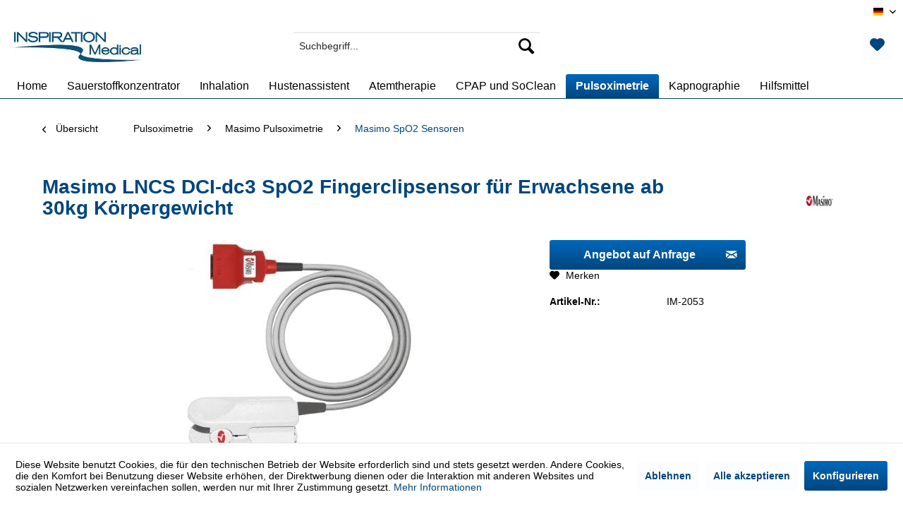

--- FILE ---
content_type: text/html; charset=UTF-8
request_url: https://inspiration-medical.de/pulsoximetrie/masimo-pulsoximetrie/masimo-spo2-sensoren/56/masimo-lncs-dci-dc3-spo2-fingerclipsensor-fuer-erwachsene-ab-30kg-koerpergewicht
body_size: 28357
content:
<!DOCTYPE html> <html class="no-js" lang="de" itemscope="itemscope" itemtype="https://schema.org/WebPage"> <head> <meta charset="utf-8"> <meta name="author" content="" /> <meta name="robots" content="index,follow" /> <meta name="revisit-after" content="15 days" /> <meta name="keywords" content="Masimo, Handheld, handgerät, handpulsoximeter, SET Technologie, zuverlässig, klinik, homecare, messung, sättigung, arlarm, spo2, hf, puls, herzfrequenz, sauerstoffsättigung, genauigkeit, zuverlässigkeit, professionell, signal, sensor, fingerclipsensor" /> <meta name="description" content="Masimo Fingerclipsensor für SPO2-Messung bei Patienten ab ab 30 kg Körpergewicht (Erwachsene). LNCS Anschluss" /> <meta property="og:type" content="product" /> <meta property="og:site_name" content="INSPIRATION Medical" /> <meta property="og:url" content="https://inspiration-medical.de/pulsoximetrie/masimo-pulsoximetrie/masimo-spo2-sensoren/56/masimo-lncs-dci-dc3-spo2-fingerclipsensor-fuer-erwachsene-ab-30kg-koerpergewicht" /> <meta property="og:title" content="Masimo LNCS DCI-dc3 SpO2 Fingerclipsensor für Erwachsene ab 30kg Körpergewicht" /> <meta property="og:description" content="&amp;nbsp; Masimo LNCS DCI-dc3 Fingerclip-Sensor für Erwachsene für Erwachsene ab 30 kg Körpergewicht Rainbow Direct Connect Sensor für…" /> <meta property="og:image" content="https://inspiration-medical.de/media/image/a4/01/dc/2053.jpg" /> <meta property="product:brand" content="MASIMO" /> <meta property="product:price" content="291,55" /> <meta property="product:product_link" content="https://inspiration-medical.de/pulsoximetrie/masimo-pulsoximetrie/masimo-spo2-sensoren/56/masimo-lncs-dci-dc3-spo2-fingerclipsensor-fuer-erwachsene-ab-30kg-koerpergewicht" /> <meta name="twitter:card" content="product" /> <meta name="twitter:site" content="INSPIRATION Medical" /> <meta name="twitter:title" content="Masimo LNCS DCI-dc3 SpO2 Fingerclipsensor für Erwachsene ab 30kg Körpergewicht" /> <meta name="twitter:description" content="&amp;nbsp; Masimo LNCS DCI-dc3 Fingerclip-Sensor für Erwachsene für Erwachsene ab 30 kg Körpergewicht Rainbow Direct Connect Sensor für…" /> <meta name="twitter:image" content="https://inspiration-medical.de/media/image/a4/01/dc/2053.jpg" /> <meta itemprop="copyrightHolder" content="INSPIRATION Medical" /> <meta itemprop="copyrightYear" content="2014" /> <meta itemprop="isFamilyFriendly" content="True" /> <meta itemprop="image" content="https://inspiration-medical.de/media/image/b8/98/8d/180x433vZAkmNR4WbqU.jpg" /> <meta name="viewport" content="width=device-width, initial-scale=1.0"> <meta name="mobile-web-app-capable" content="yes"> <meta name="apple-mobile-web-app-title" content="INSPIRATION Medical"> <meta name="apple-mobile-web-app-capable" content="yes"> <meta name="apple-mobile-web-app-status-bar-style" content="default"> <link rel="apple-touch-icon-precomposed" href="https://inspiration-medical.de/media/image/b8/98/8d/180x433vZAkmNR4WbqU.jpg"> <link rel="shortcut icon" href="https://inspiration-medical.de/media/image/5a/83/1a/72x72.jpg"> <meta name="msapplication-navbutton-color" content="#00467e" /> <meta name="application-name" content="INSPIRATION Medical" /> <meta name="msapplication-starturl" content="https://inspiration-medical.de/" /> <meta name="msapplication-window" content="width=1024;height=768" /> <meta name="msapplication-TileImage" content="https://inspiration-medical.de/media/image/85/1a/28/150.jpg"> <meta name="msapplication-TileColor" content="#00467e"> <meta name="theme-color" content="#00467e" /> <link rel="canonical" href="https://inspiration-medical.de/pulsoximetrie/masimo-pulsoximetrie/masimo-spo2-sensoren/56/masimo-lncs-dci-dc3-spo2-fingerclipsensor-fuer-erwachsene-ab-30kg-koerpergewicht" /> <title itemprop="name">Masimo LNCS DCI Fingerclip-Sensor für Erwachsene | INSPIRATION Medical</title> <link href="/web/cache/1767706653_6d178938d7d87c63fcf3939f650e320c.css" media="all" rel="stylesheet" type="text/css" /> </head> <body class="is--ctl-detail is--act-index" > <div class="page-wrap"> <noscript class="noscript-main"> <div class="alert is--warning"> <div class="alert--icon"> <i class="icon--element icon--warning"></i> </div> <div class="alert--content"> Um INSPIRATION&#x20;Medical in vollem Umfang nutzen zu k&ouml;nnen, empfehlen wir Ihnen Javascript in Ihrem Browser zu aktiveren. </div> </div> </noscript>  </div> <header class="header-main"> <div class="top-bar"> <div class="container block-group"> <nav class="top-bar--navigation block" role="menubar">  <div class="top-bar--language navigation--entry"> <form method="post" class="language--form"> <div class="field--select"> <div class="language--flag de_DE">deutsch</div> <div class="select-field"> <select name="__shop" class="language--select" data-auto-submit="true"> <option value="1" selected="selected"> deutsch </option> <option value="2" > english </option> <option value="3" > italiano </option> </select> </div> <input type="hidden" name="__redirect" value="1"> </div> </form> </div>  </div> </nav> </div> </div> <div class="container header--navigation"> <div class="logo-main block-group" role="banner"> <div class="logo--shop block"> <a class="logo--link" href="https://inspiration-medical.de/" title="INSPIRATION Medical - zur Startseite wechseln"> <picture> <source srcset="https://inspiration-medical.de/media/image/b8/98/8d/180x433vZAkmNR4WbqU.jpg" media="(min-width: 78.75em)"> <source srcset="https://inspiration-medical.de/media/image/b5/20/81/logo_146x35.jpg" media="(min-width: 64em)"> <source srcset="https://inspiration-medical.de/media/image/b5/20/81/logo_146x35.jpg" media="(min-width: 48em)"> <img srcset="https://inspiration-medical.de/media/image/c0/33/d6/logo_150x36KMMFSwBia80RO.jpg" alt="INSPIRATION Medical - zur Startseite wechseln" /> </picture> </a> </div> </div> <nav class="shop--navigation block-group"> <ul class="navigation--list block-group" role="menubar"> <li class="navigation--entry entry--menu-left" role="menuitem"> <a class="entry--link entry--trigger btn is--icon-left" href="#offcanvas--left" data-offcanvas="true" data-offCanvasSelector=".sidebar-main" aria-label="Menü"> <i class="icon--menu"></i> Menü </a> </li> <li class="navigation--entry entry--search" role="menuitem" data-search="true" aria-haspopup="true" data-minLength="3"> <a class="btn entry--link entry--trigger" href="#show-hide--search" title="Suche anzeigen / schließen" aria-label="Suche anzeigen / schließen"> <i class="icon--search"></i> <span class="search--display">Suchen</span> </a> <form action="/search" method="get" class="main-search--form"> <input type="search" name="sSearch" aria-label="Suchbegriff..." class="main-search--field" autocomplete="off" autocapitalize="off" placeholder="Suchbegriff..." maxlength="30" /> <button type="submit" class="main-search--button" aria-label="Suchen"> <i class="icon--search"></i> <span class="main-search--text">Suchen</span> </button> <div class="form--ajax-loader">&nbsp;</div> </form> <div class="main-search--results"></div> </li> <li class="navigation--entry entry--wishlist"> <a class="btn is--small" href="https://inspiration-medical.de/note" title="Merkzettel"> <i class="icon--heart"></i> <span class="navigation--link-text"></span> </a> </li> <link rel="alternate" hreflang="x-default" href="https://inspiration-medical.de/pulsoximetrie/masimo-pulsoximetrie/masimo-spo2-sensoren/56/masimo-lncs-dci-dc3-spo2-fingerclipsensor-fuer-erwachsene-ab-30kg-koerpergewicht" /> <link rel="alternate" hreflang="en-GB" href="https://inspiration-medical.de/en/pulse-oximetry/masimo-products-exclusively-sold-to-germany/masimo-spo2-sensors/56/masimo-lncs-dci-dc3-spo2-fingerclipsensor-fuer-erwachsene-ab-30kg-koerpergewicht" /> <link rel="alternate" hreflang="it-IT" href="https://inspiration-medical.de/it/pulsossimetria/prodotti-masimo-venduti-esclusivamente-in-germania/sensori-masimo-spo2/56/masimo-lncs-dci-dc3-spo2-fingerclipsensor-fuer-erwachsene-ab-30kg-koerpergewicht" /> </ul> </nav> <div class="container--ajax-cart" data-collapse-cart="true"></div> </div> </header> <nav class="navigation-main"> <div class="container" data-menu-scroller="true" data-listSelector=".navigation--list.container" data-viewPortSelector=".navigation--list-wrapper"> <div class="navigation--list-wrapper"> <ul class="navigation--list container" role="menubar" itemscope="itemscope" itemtype="https://schema.org/SiteNavigationElement"> <li class="navigation--entry is--home" role="menuitem"><a class="navigation--link is--first" href="https://inspiration-medical.de/" title="Home" aria-label="Home" itemprop="url"><span itemprop="name">Home</span></a></li><li class="navigation--entry" role="menuitem"><a class="navigation--link" href="https://inspiration-medical.de/sauerstoffkonzentrator/" title="Sauerstoffkonzentrator" aria-label="Sauerstoffkonzentrator" itemprop="url"><span itemprop="name">Sauerstoffkonzentrator</span></a></li><li class="navigation--entry" role="menuitem"><a class="navigation--link" href="https://inspiration-medical.de/inhalation/" title="Inhalation" aria-label="Inhalation" itemprop="url"><span itemprop="name">Inhalation</span></a></li><li class="navigation--entry" role="menuitem"><a class="navigation--link" href="https://inspiration-medical.de/hustenassistent/kalos-mechanischer-in-und-exsufflator/" title="Hustenassistent" aria-label="Hustenassistent" itemprop="url" target="_parent"><span itemprop="name">Hustenassistent</span></a></li><li class="navigation--entry" role="menuitem"><a class="navigation--link" href="https://inspiration-medical.de/atemtherapie/" title="Atemtherapie" aria-label="Atemtherapie" itemprop="url"><span itemprop="name">Atemtherapie</span></a></li><li class="navigation--entry" role="menuitem"><a class="navigation--link" href="https://inspiration-medical.de/cpap-und-soclean/" title="CPAP und SoClean" aria-label="CPAP und SoClean" itemprop="url"><span itemprop="name">CPAP und SoClean</span></a></li><li class="navigation--entry is--active" role="menuitem"><a class="navigation--link is--active" href="https://inspiration-medical.de/pulsoximetrie/" title="Pulsoximetrie" aria-label="Pulsoximetrie" itemprop="url"><span itemprop="name">Pulsoximetrie</span></a></li><li class="navigation--entry" role="menuitem"><a class="navigation--link" href="https://inspiration-medical.de/kapnographie/" title="Kapnographie" aria-label="Kapnographie" itemprop="url"><span itemprop="name">Kapnographie</span></a></li><li class="navigation--entry" role="menuitem"><a class="navigation--link" href="https://inspiration-medical.de/hilfsmittel/" title="Hilfsmittel" aria-label="Hilfsmittel" itemprop="url"><span itemprop="name">Hilfsmittel</span></a></li> </ul> </div> <div class="advanced-menu" data-advanced-menu="true" data-hoverDelay="250"> <div class="menu--container"> <div class="button-container"> <a href="https://inspiration-medical.de/sauerstoffkonzentrator/" class="button--category" aria-label="Zur Kategorie Sauerstoffkonzentrator" title="Zur Kategorie Sauerstoffkonzentrator"> <i class="icon--arrow-right"></i> Zur Kategorie Sauerstoffkonzentrator </a> <span class="button--close"> <i class="icon--cross"></i> </span> </div> <div class="content--wrapper has--content has--teaser"> <ul class="menu--list menu--level-0 columns--2" style="width: 50%;"> <li class="menu--list-item item--level-0" style="width: 100%"> <a href="https://inspiration-medical.de/sauerstoffkonzentrator/po5-mobil/" class="menu--list-item-link" aria-label="PO5 mobil" title="PO5 mobil">PO5 mobil</a> </li> <li class="menu--list-item item--level-0" style="width: 100%"> <a href="https://inspiration-medical.de/sauerstoffkonzentrator/ao5-stationaer/" class="menu--list-item-link" aria-label="AO5 stationär" title="AO5 stationär">AO5 stationär</a> </li> </ul> <div class="menu--delimiter" style="right: 50%;"></div> <div class="menu--teaser" style="width: 50%;"> <a href="https://inspiration-medical.de/sauerstoffkonzentrator/" aria-label="Zur Kategorie Sauerstoffkonzentrator" title="Zur Kategorie Sauerstoffkonzentrator" class="teaser--image" style="background-image: url(https://inspiration-medical.de/media/image/43/f8/97/PO5_Disyplay.jpg);"></a> <div class="teaser--headline">Sauerstofftherapie</div> <div class="teaser--text"> Die Langzeit-Sauerstofftherapie ist eine unverzichtbare Behandlungsmethode für Patienten mit chronischen Atemwegserkrankungen. Sie verbessert nicht nur die Lebensqualität, sondern kann auch die Lebenserwartung signifikant erhöhen. Eine... <a class="teaser--text-link" href="https://inspiration-medical.de/sauerstoffkonzentrator/" aria-label="mehr erfahren" title="mehr erfahren"> mehr erfahren </a> </div> </div> </div> </div> <div class="menu--container"> <div class="button-container"> <a href="https://inspiration-medical.de/inhalation/" class="button--category" aria-label="Zur Kategorie Inhalation" title="Zur Kategorie Inhalation"> <i class="icon--arrow-right"></i> Zur Kategorie Inhalation </a> <span class="button--close"> <i class="icon--cross"></i> </span> </div> <div class="content--wrapper has--content has--teaser"> <ul class="menu--list menu--level-0 columns--2" style="width: 50%;"> <li class="menu--list-item item--level-0" style="width: 100%"> <a href="https://inspiration-medical.de/inhalation/aerogen-medikamentenvernebler/" class="menu--list-item-link" aria-label="Aerogen Medikamentenvernebler" title="Aerogen Medikamentenvernebler">Aerogen Medikamentenvernebler</a> <ul class="menu--list menu--level-1 columns--2"> <li class="menu--list-item item--level-1"> <a href="https://inspiration-medical.de/inhalation/aerogen-medikamentenvernebler/aerogen-pro/" class="menu--list-item-link" aria-label="Aerogen Pro" title="Aerogen Pro">Aerogen Pro</a> </li> <li class="menu--list-item item--level-1"> <a href="https://inspiration-medical.de/inhalation/aerogen-medikamentenvernebler/aerogen-solo-pro-x/" class="menu--list-item-link" aria-label="Aerogen Solo (Pro-X)" title="Aerogen Solo (Pro-X)">Aerogen Solo (Pro-X)</a> </li> <li class="menu--list-item item--level-1"> <a href="https://inspiration-medical.de/inhalation/aerogen-medikamentenvernebler/aerogen-usb/" class="menu--list-item-link" aria-label="Aerogen USB" title="Aerogen USB">Aerogen USB</a> </li> <li class="menu--list-item item--level-1"> <a href="https://inspiration-medical.de/inhalation/aerogen-medikamentenvernebler/aerogen-ultra/" class="menu--list-item-link" aria-label="Aerogen Ultra" title="Aerogen Ultra">Aerogen Ultra</a> </li> </ul> </li> <li class="menu--list-item item--level-0" style="width: 100%"> <a href="https://inspiration-medical.de/inhalation/tragbare-inhalationsgeraete/" class="menu--list-item-link" aria-label="Tragbare Inhalationsgeräte" title="Tragbare Inhalationsgeräte">Tragbare Inhalationsgeräte</a> <ul class="menu--list menu--level-1 columns--2"> <li class="menu--list-item item--level-1"> <a href="https://inspiration-medical.de/inhalation/tragbare-inhalationsgeraete/pocket-air-inhalationsgeraet/" class="menu--list-item-link" aria-label="Pocket Air Inhalationsgerät" title="Pocket Air Inhalationsgerät">Pocket Air Inhalationsgerät</a> </li> <li class="menu--list-item item--level-1"> <a href="https://inspiration-medical.de/inhalation/tragbare-inhalationsgeraete/airforce-mini-inhalationsgeraet/" class="menu--list-item-link" aria-label="AirForce Mini Inhalationsgerät" title="AirForce Mini Inhalationsgerät">AirForce Mini Inhalationsgerät</a> </li> <li class="menu--list-item item--level-1"> <a href="https://inspiration-medical.de/inhalation/tragbare-inhalationsgeraete/airforce-one-kompressor-inhalationsgeraet/" class="menu--list-item-link" aria-label="AirForce One Kompressor Inhalationsgerät" title="AirForce One Kompressor Inhalationsgerät">AirForce One Kompressor Inhalationsgerät</a> </li> </ul> </li> <li class="menu--list-item item--level-0" style="width: 100%"> <a href="https://inspiration-medical.de/inhalation/inhalationsmasken/" class="menu--list-item-link" aria-label="Inhalationsmasken" title="Inhalationsmasken">Inhalationsmasken</a> <ul class="menu--list menu--level-1 columns--2"> <li class="menu--list-item item--level-1"> <a href="https://inspiration-medical.de/inhalation/inhalationsmasken/sauerstoff-aerosolmasken/" class="menu--list-item-link" aria-label="Sauerstoff &amp; Aerosolmasken" title="Sauerstoff &amp; Aerosolmasken">Sauerstoff & Aerosolmasken</a> </li> <li class="menu--list-item item--level-1"> <a href="https://inspiration-medical.de/inhalation/inhalationsmasken/tracheostoma-inhalationsmasken/" class="menu--list-item-link" aria-label="Tracheostoma Inhalationsmasken" title="Tracheostoma Inhalationsmasken">Tracheostoma Inhalationsmasken</a> </li> </ul> </li> <li class="menu--list-item item--level-0" style="width: 100%"> <a href="https://inspiration-medical.de/inhalation/inhalierhilfe-fuer-dosieraerosole/" class="menu--list-item-link" aria-label="Inhalierhilfe für Dosieraerosole" title="Inhalierhilfe für Dosieraerosole">Inhalierhilfe für Dosieraerosole</a> <ul class="menu--list menu--level-1 columns--2"> <li class="menu--list-item item--level-1"> <a href="https://inspiration-medical.de/inhalation/inhalierhilfe-fuer-dosieraerosole/rc-chamber/" class="menu--list-item-link" aria-label="RC-Chamber" title="RC-Chamber">RC-Chamber</a> </li> </ul> </li> </ul> <div class="menu--delimiter" style="right: 50%;"></div> <div class="menu--teaser" style="width: 50%;"> <a href="https://inspiration-medical.de/inhalation/" aria-label="Zur Kategorie Inhalation" title="Zur Kategorie Inhalation" class="teaser--image" style="background-image: url(https://inspiration-medical.de/media/image/ea/76/3b/Inhalieren.jpg);"></a> <div class="teaser--headline">Inhalieren? Echt jetzt?</div> <div class="teaser--text"> Welche Vorteile hat die Inhalationstherapie? Wer hustet oder sich erkältet fühlt, greift als erstes zum Medizinschränkchen mit Hustensaft, Schmerzmitteln oder schleimlösenden Medikamenten wie Brausetabletten und Co. Die wenigsten Menschen... <a class="teaser--text-link" href="https://inspiration-medical.de/inhalation/" aria-label="mehr erfahren" title="mehr erfahren"> mehr erfahren </a> </div> </div> </div> </div> <div class="menu--container"> <div class="button-container"> <a href="https://inspiration-medical.de/hustenassistent/kalos-mechanischer-in-und-exsufflator/" class="button--category" aria-label="Zur Kategorie Hustenassistent" title="Zur Kategorie Hustenassistent"> <i class="icon--arrow-right"></i> Zur Kategorie Hustenassistent </a> <span class="button--close"> <i class="icon--cross"></i> </span> </div> <div class="content--wrapper has--content has--teaser"> <ul class="menu--list menu--level-0 columns--2" style="width: 50%;"> <li class="menu--list-item item--level-0" style="width: 100%"> <a href="https://inspiration-medical.de/hustenassistent/kalos-mechanischer-in-und-exsufflator/" class="menu--list-item-link" aria-label="Kalos mechanischer In- und Exsufflator" title="Kalos mechanischer In- und Exsufflator">Kalos mechanischer In- und Exsufflator</a> </li> </ul> <div class="menu--delimiter" style="right: 50%;"></div> <div class="menu--teaser" style="width: 50%;"> <a href="https://inspiration-medical.de/hustenassistent/kalos-mechanischer-in-und-exsufflator/" aria-label="Zur Kategorie Hustenassistent" title="Zur Kategorie Hustenassistent" class="teaser--image" style="background-image: url(https://inspiration-medical.de/media/image/89/6d/e9/KALOS-Cough-Assist.jpg);"></a> </div> </div> </div> <div class="menu--container"> <div class="button-container"> <a href="https://inspiration-medical.de/atemtherapie/" class="button--category" aria-label="Zur Kategorie Atemtherapie" title="Zur Kategorie Atemtherapie"> <i class="icon--arrow-right"></i> Zur Kategorie Atemtherapie </a> <span class="button--close"> <i class="icon--cross"></i> </span> </div> <div class="content--wrapper has--content has--teaser"> <ul class="menu--list menu--level-0 columns--2" style="width: 50%;"> <li class="menu--list-item item--level-0" style="width: 100%"> <a href="https://inspiration-medical.de/atemtherapie/rc-cornet-atemtherapie/" class="menu--list-item-link" aria-label="RC Cornet Atemtherapie" title="RC Cornet Atemtherapie">RC Cornet Atemtherapie</a> <ul class="menu--list menu--level-1 columns--2"> <li class="menu--list-item item--level-1"> <a href="https://inspiration-medical.de/atemtherapie/rc-cornet-atemtherapie/rc-cornet-basiscornet/" class="menu--list-item-link" aria-label="RC-Cornet Basiscornet" title="RC-Cornet Basiscornet">RC-Cornet Basiscornet</a> </li> <li class="menu--list-item item--level-1"> <a href="https://inspiration-medical.de/atemtherapie/rc-cornet-atemtherapie/rc-cornet-n-basisnasencornet/" class="menu--list-item-link" aria-label="RC-Cornet N Basisnasencornet" title="RC-Cornet N Basisnasencornet">RC-Cornet N Basisnasencornet</a> </li> <li class="menu--list-item item--level-1"> <a href="https://inspiration-medical.de/atemtherapie/rc-cornet-atemtherapie/rc-cornet-plus-oral/" class="menu--list-item-link" aria-label="RC-Cornet PLUS ORAL " title="RC-Cornet PLUS ORAL ">RC-Cornet PLUS ORAL </a> </li> <li class="menu--list-item item--level-1"> <a href="https://inspiration-medical.de/atemtherapie/rc-cornet-atemtherapie/rc-cornet-plus-nasal/" class="menu--list-item-link" aria-label="RC-Cornet PLUS NASAL" title="RC-Cornet PLUS NASAL">RC-Cornet PLUS NASAL</a> </li> <li class="menu--list-item item--level-1"> <a href="https://inspiration-medical.de/atemtherapie/rc-cornet-atemtherapie/rc-cornet-plus-tracheo/" class="menu--list-item-link" aria-label="RC-Cornet PLUS TRACHEO" title="RC-Cornet PLUS TRACHEO">RC-Cornet PLUS TRACHEO</a> </li> <li class="menu--list-item item--level-1"> <a href="https://inspiration-medical.de/atemtherapie/rc-cornet-atemtherapie/rc-cornet-zubehoer/" class="menu--list-item-link" aria-label="RC-Cornet Zubehör" title="RC-Cornet Zubehör">RC-Cornet Zubehör</a> </li> </ul> </li> </ul> <div class="menu--delimiter" style="right: 50%;"></div> <div class="menu--teaser" style="width: 50%;"> <a href="https://inspiration-medical.de/atemtherapie/" aria-label="Zur Kategorie Atemtherapie" title="Zur Kategorie Atemtherapie" class="teaser--image" style="background-image: url(https://inspiration-medical.de/media/image/22/b6/ca/Atemtherapie.jpg);"></a> <div class="teaser--headline">Atemtherapiegeräte für Patienten mit Lungenerkrankungen</div> <div class="teaser--text"> Patienten mit obstruktiven Lungenerkrankungen wie COPD, Lungenemphysem, Asthma oder Mukoviszidose sind von ähnlichen Beschwerden betroffen. Bestimmte Atemtherapiegeräte für zuhause können helfen, zähflüssiges Sekret in den Atemwegen zu lösen,... <a class="teaser--text-link" href="https://inspiration-medical.de/atemtherapie/" aria-label="mehr erfahren" title="mehr erfahren"> mehr erfahren </a> </div> </div> </div> </div> <div class="menu--container"> <div class="button-container"> <a href="https://inspiration-medical.de/cpap-und-soclean/" class="button--category" aria-label="Zur Kategorie CPAP und SoClean" title="Zur Kategorie CPAP und SoClean"> <i class="icon--arrow-right"></i> Zur Kategorie CPAP und SoClean </a> <span class="button--close"> <i class="icon--cross"></i> </span> </div> <div class="content--wrapper has--content has--teaser"> <ul class="menu--list menu--level-0 columns--2" style="width: 50%;"> <li class="menu--list-item item--level-0" style="width: 100%"> <a href="https://inspiration-medical.de/cpap-und-soclean/resvent-cpap-geraete/" class="menu--list-item-link" aria-label="Resvent CPAP Geräte" title="Resvent CPAP Geräte">Resvent CPAP Geräte</a> </li> <li class="menu--list-item item--level-0" style="width: 100%"> <a href="https://inspiration-medical.de/cpap-und-soclean/cpap-hygiene-reinigung/" class="menu--list-item-link" aria-label="CPAP Hygiene &amp; Reinigung" title="CPAP Hygiene &amp; Reinigung">CPAP Hygiene & Reinigung</a> <ul class="menu--list menu--level-1 columns--2"> <li class="menu--list-item item--level-1"> <a href="https://inspiration-medical.de/cpap-und-soclean/cpap-hygiene-reinigung/cpap-reinigungstuecher/" class="menu--list-item-link" aria-label="CPAP Reinigungstücher" title="CPAP Reinigungstücher">CPAP Reinigungstücher</a> </li> <li class="menu--list-item item--level-1"> <a href="https://inspiration-medical.de/cpap-und-soclean/cpap-hygiene-reinigung/cpap-reinigungsmittel/" class="menu--list-item-link" aria-label="CPAP Reinigungsmittel" title="CPAP Reinigungsmittel">CPAP Reinigungsmittel</a> </li> <li class="menu--list-item item--level-1"> <a href="https://inspiration-medical.de/cpap-und-soclean/cpap-hygiene-reinigung/cpap-reinigungsbuersten/" class="menu--list-item-link" aria-label="CPAP Reinigungsbürsten" title="CPAP Reinigungsbürsten">CPAP Reinigungsbürsten</a> </li> <li class="menu--list-item item--level-1"> <a href="https://inspiration-medical.de/cpap-und-soclean/cpap-hygiene-reinigung/hilfsmittel-cpap-reinigung/" class="menu--list-item-link" aria-label="Hilfsmittel CPAP Reinigung" title="Hilfsmittel CPAP Reinigung">Hilfsmittel CPAP Reinigung</a> </li> </ul> </li> <li class="menu--list-item item--level-0" style="width: 100%"> <a href="https://inspiration-medical.de/cpap-und-soclean/cpap-kopfkissen-bezuege/" class="menu--list-item-link" aria-label="CPAP Kopfkissen &amp; Bezüge" title="CPAP Kopfkissen &amp; Bezüge">CPAP Kopfkissen & Bezüge</a> <ul class="menu--list menu--level-1 columns--2"> <li class="menu--list-item item--level-1"> <a href="https://inspiration-medical.de/cpap-und-soclean/cpap-kopfkissen-bezuege/cpap-kopfkissen/" class="menu--list-item-link" aria-label="CPAP Kopfkissen" title="CPAP Kopfkissen">CPAP Kopfkissen</a> </li> <li class="menu--list-item item--level-1"> <a href="https://inspiration-medical.de/cpap-und-soclean/cpap-kopfkissen-bezuege/cpap-kissenbezuege/" class="menu--list-item-link" aria-label="CPAP Kissenbezüge" title="CPAP Kissenbezüge">CPAP Kissenbezüge</a> </li> </ul> </li> <li class="menu--list-item item--level-0" style="width: 100%"> <a href="https://inspiration-medical.de/cpap-und-soclean/cpap-atemschlaeuche-huellen/" class="menu--list-item-link" aria-label="CPAP Atemschläuche &amp; Hüllen" title="CPAP Atemschläuche &amp; Hüllen">CPAP Atemschläuche & Hüllen</a> <ul class="menu--list menu--level-1 columns--2"> <li class="menu--list-item item--level-1"> <a href="https://inspiration-medical.de/cpap-und-soclean/cpap-atemschlaeuche-huellen/cpap-schlaeuche/" class="menu--list-item-link" aria-label="CPAP Schläuche" title="CPAP Schläuche">CPAP Schläuche</a> </li> <li class="menu--list-item item--level-1"> <a href="https://inspiration-medical.de/cpap-und-soclean/cpap-atemschlaeuche-huellen/cpap-schlauchhuellen/" class="menu--list-item-link" aria-label="CPAP Schlauchhüllen" title="CPAP Schlauchhüllen">CPAP Schlauchhüllen</a> </li> </ul> </li> <li class="menu--list-item item--level-0" style="width: 100%"> <a href="https://inspiration-medical.de/cpap-und-soclean/soclean-2-zubehoer/" class="menu--list-item-link" aria-label="SoClean 2 &amp; Zubehör" title="SoClean 2 &amp; Zubehör">SoClean 2 & Zubehör</a> <ul class="menu--list menu--level-1 columns--2"> <li class="menu--list-item item--level-1"> <a href="https://inspiration-medical.de/cpap-und-soclean/soclean-2-zubehoer/soclean-2-filterpatrone/" class="menu--list-item-link" aria-label="SoClean 2 Filterpatrone" title="SoClean 2 Filterpatrone">SoClean 2 Filterpatrone</a> </li> <li class="menu--list-item item--level-1"> <a href="https://inspiration-medical.de/cpap-und-soclean/soclean-2-zubehoer/soclean-2-adapter/" class="menu--list-item-link" aria-label="SoClean 2 Adapter" title="SoClean 2 Adapter">SoClean 2 Adapter</a> </li> <li class="menu--list-item item--level-1"> <a href="https://inspiration-medical.de/cpap-und-soclean/soclean-2-zubehoer/sonstiges-soclean-zubehoer/" class="menu--list-item-link" aria-label="Sonstiges SoClean Zubehör" title="Sonstiges SoClean Zubehör">Sonstiges SoClean Zubehör</a> </li> </ul> </li> </ul> <div class="menu--delimiter" style="right: 50%;"></div> <div class="menu--teaser" style="width: 50%;"> <div class="teaser--headline">CPAP Hygiene leicht gemacht</div> <div class="teaser--text"> Es ist wichtig, die CPAP-Maske, den CPAP-Schlauch und das CPAP-Gerät regelmäßig zu reinigen. Die Reinigung sorgt nicht nur für Hygiene und angenehme Frische. Sie schützt auch vor Bakterien, Viren und Keimen. Spezielle CPAP-Reinigungstücher,... <a class="teaser--text-link" href="https://inspiration-medical.de/cpap-und-soclean/" aria-label="mehr erfahren" title="mehr erfahren"> mehr erfahren </a> </div> </div> </div> </div> <div class="menu--container"> <div class="button-container"> <a href="https://inspiration-medical.de/pulsoximetrie/" class="button--category" aria-label="Zur Kategorie Pulsoximetrie" title="Zur Kategorie Pulsoximetrie"> <i class="icon--arrow-right"></i> Zur Kategorie Pulsoximetrie </a> <span class="button--close"> <i class="icon--cross"></i> </span> </div> <div class="content--wrapper has--content has--teaser"> <ul class="menu--list menu--level-0 columns--2" style="width: 50%;"> <li class="menu--list-item item--level-0" style="width: 100%"> <a href="https://inspiration-medical.de/pulsoximetrie/nellcor-pulsoximetrie/" class="menu--list-item-link" aria-label="Nellcor Pulsoximetrie" title="Nellcor Pulsoximetrie">Nellcor Pulsoximetrie</a> <ul class="menu--list menu--level-1 columns--2"> <li class="menu--list-item item--level-1"> <a href="https://inspiration-medical.de/pulsoximetrie/nellcor-pulsoximetrie/nellcor-pm10n/" class="menu--list-item-link" aria-label="Nellcor PM10N" title="Nellcor PM10N">Nellcor PM10N</a> </li> <li class="menu--list-item item--level-1"> <a href="https://inspiration-medical.de/pulsoximetrie/nellcor-pulsoximetrie/nellcor-pm100n/" class="menu--list-item-link" aria-label="Nellcor PM100N" title="Nellcor PM100N">Nellcor PM100N</a> </li> <li class="menu--list-item item--level-1"> <a href="https://inspiration-medical.de/pulsoximetrie/nellcor-pulsoximetrie/nellcor-spo2-sensoren/" class="menu--list-item-link" aria-label="Nellcor SpO2 Sensoren" title="Nellcor SpO2 Sensoren">Nellcor SpO2 Sensoren</a> </li> <li class="menu--list-item item--level-1"> <a href="https://inspiration-medical.de/pulsoximetrie/nellcor-pulsoximetrie/nellcor-kabel-zubehoer/" class="menu--list-item-link" aria-label="Nellcor Kabel &amp; Zubehör" title="Nellcor Kabel &amp; Zubehör">Nellcor Kabel & Zubehör</a> </li> </ul> </li> <li class="menu--list-item item--level-0" style="width: 100%"> <a href="https://inspiration-medical.de/pulsoximetrie/masimo-pulsoximetrie/" class="menu--list-item-link" aria-label="Masimo Pulsoximetrie" title="Masimo Pulsoximetrie">Masimo Pulsoximetrie</a> <ul class="menu--list menu--level-1 columns--2"> <li class="menu--list-item item--level-1"> <a href="https://inspiration-medical.de/pulsoximetrie/masimo-pulsoximetrie/masimo-rad-97/" class="menu--list-item-link" aria-label="Masimo RAD-97" title="Masimo RAD-97">Masimo RAD-97</a> </li> <li class="menu--list-item item--level-1"> <a href="https://inspiration-medical.de/pulsoximetrie/masimo-pulsoximetrie/masimo-rad-97-inkl.-nibp/" class="menu--list-item-link" aria-label="Masimo RAD-97 inkl. NIBP" title="Masimo RAD-97 inkl. NIBP">Masimo RAD-97 inkl. NIBP</a> </li> <li class="menu--list-item item--level-1"> <a href="https://inspiration-medical.de/pulsoximetrie/masimo-pulsoximetrie/masimo-rad-97-inkl.-kapnographie/" class="menu--list-item-link" aria-label="Masimo RAD-97 inkl. Kapnographie" title="Masimo RAD-97 inkl. Kapnographie">Masimo RAD-97 inkl. Kapnographie</a> </li> <li class="menu--list-item item--level-1"> <a href="https://inspiration-medical.de/pulsoximetrie/masimo-pulsoximetrie/masimo-rad-g/" class="menu--list-item-link" aria-label="Masimo RAD-G" title="Masimo RAD-G">Masimo RAD-G</a> </li> <li class="menu--list-item item--level-1"> <a href="https://inspiration-medical.de/pulsoximetrie/masimo-pulsoximetrie/masimo-rad-g-mit-temperatur/" class="menu--list-item-link" aria-label="Masimo RAD-G mit Temperatur" title="Masimo RAD-G mit Temperatur">Masimo RAD-G mit Temperatur</a> </li> <li class="menu--list-item item--level-1"> <a href="https://inspiration-medical.de/pulsoximetrie/masimo-pulsoximetrie/masimo-mightysat-rx-fingerpulsoximeter/" class="menu--list-item-link" aria-label="Masimo MightySat Rx Fingerpulsoximeter" title="Masimo MightySat Rx Fingerpulsoximeter">Masimo MightySat Rx Fingerpulsoximeter</a> </li> <li class="menu--list-item item--level-1"> <a href="https://inspiration-medical.de/pulsoximetrie/masimo-pulsoximetrie/masimo-safetynet-alert/" class="menu--list-item-link" aria-label="Masimo SafetyNet Alert" title="Masimo SafetyNet Alert">Masimo SafetyNet Alert</a> </li> <li class="menu--list-item item--level-1"> <a href="https://inspiration-medical.de/pulsoximetrie/masimo-pulsoximetrie/masimo-lncs/" class="menu--list-item-link" aria-label="Masimo LNCS" title="Masimo LNCS">Masimo LNCS</a> </li> <li class="menu--list-item item--level-1"> <a href="https://inspiration-medical.de/pulsoximetrie/masimo-pulsoximetrie/masimo-rd-set/" class="menu--list-item-link" aria-label="Masimo RD SET" title="Masimo RD SET">Masimo RD SET</a> </li> <li class="menu--list-item item--level-1"> <a href="https://inspiration-medical.de/pulsoximetrie/masimo-pulsoximetrie/masimo-rd-rainbow-set/" class="menu--list-item-link" aria-label="Masimo RD rainbow SET" title="Masimo RD rainbow SET">Masimo RD rainbow SET</a> </li> <li class="menu--list-item item--level-1"> <a href="https://inspiration-medical.de/pulsoximetrie/masimo-pulsoximetrie/masimo-spo2-sensoren/" class="menu--list-item-link" aria-label="Masimo SpO2 Sensoren" title="Masimo SpO2 Sensoren">Masimo SpO2 Sensoren</a> </li> <li class="menu--list-item item--level-1"> <a href="https://inspiration-medical.de/pulsoximetrie/masimo-pulsoximetrie/masimo-kabel-zubehoer/" class="menu--list-item-link" aria-label="Masimo Kabel &amp; Zubehör" title="Masimo Kabel &amp; Zubehör">Masimo Kabel & Zubehör</a> </li> </ul> </li> <li class="menu--list-item item--level-0" style="width: 100%"> <a href="https://inspiration-medical.de/pulsoximetrie/masimo-pulse-co-oximeter/" class="menu--list-item-link" aria-label="Masimo Pulse CO-Oximeter" title="Masimo Pulse CO-Oximeter">Masimo Pulse CO-Oximeter</a> <ul class="menu--list menu--level-1 columns--2"> <li class="menu--list-item item--level-1"> <a href="https://inspiration-medical.de/pulsoximetrie/masimo-pulse-co-oximeter/masimo-rad-57-co/" class="menu--list-item-link" aria-label="Masimo RAD-57 CO" title="Masimo RAD-57 CO">Masimo RAD-57 CO</a> </li> <li class="menu--list-item item--level-1"> <a href="https://inspiration-medical.de/pulsoximetrie/masimo-pulse-co-oximeter/masimo-rad-67-co-hb/" class="menu--list-item-link" aria-label="Masimo RAD-67 CO + Hb" title="Masimo RAD-67 CO + Hb">Masimo RAD-67 CO + Hb</a> </li> </ul> </li> <li class="menu--list-item item--level-0" style="width: 100%"> <a href="https://inspiration-medical.de/pulsoximetrie/hum-pulsoximetrie/" class="menu--list-item-link" aria-label="HUM Pulsoximetrie" title="HUM Pulsoximetrie">HUM Pulsoximetrie</a> <ul class="menu--list menu--level-1 columns--2"> <li class="menu--list-item item--level-1"> <a href="https://inspiration-medical.de/pulsoximetrie/hum-pulsoximetrie/aerocheck-sat801/" class="menu--list-item-link" aria-label="AEROcheck sat801+" title="AEROcheck sat801+">AEROcheck sat801+</a> </li> <li class="menu--list-item item--level-1"> <a href="https://inspiration-medical.de/pulsoximetrie/hum-pulsoximetrie/aerocheck-sat805/" class="menu--list-item-link" aria-label="AEROcheck sat805" title="AEROcheck sat805">AEROcheck sat805</a> </li> <li class="menu--list-item item--level-1"> <a href="https://inspiration-medical.de/pulsoximetrie/hum-pulsoximetrie/hum-aerocheck-fce/" class="menu--list-item-link" aria-label="HUM AEROcheck FCE" title="HUM AEROcheck FCE">HUM AEROcheck FCE</a> </li> <li class="menu--list-item item--level-1"> <a href="https://inspiration-medical.de/pulsoximetrie/hum-pulsoximetrie/hum-aerocheck-fch/" class="menu--list-item-link" aria-label="HUM AEROcheck FCH" title="HUM AEROcheck FCH">HUM AEROcheck FCH</a> </li> </ul> </li> </ul> <div class="menu--delimiter" style="right: 50%;"></div> <div class="menu--teaser" style="width: 50%;"> <a href="https://inspiration-medical.de/pulsoximetrie/" aria-label="Zur Kategorie Pulsoximetrie" title="Zur Kategorie Pulsoximetrie" class="teaser--image" style="background-image: url(https://inspiration-medical.de/media/image/1a/ee/7d/rad-97_3-up_group_9-11-17_web.jpg);"></a> <div class="teaser--headline">Pulsoximetrie, Pulsoximeter, SpO2 Sensoren, Patientenkabel und Zubehör-Produkte</div> <div class="teaser--text"> INSPIRATON Medical GmbH bietet für die nicht-invasive Messung der arteriellen Sauerstoffsättigung und Pulsmessung mittels Lichtabsorption ein ausgewähltes Sortiment an innovativen und qualitativ hochwertigen Pulsoximetern, Sensoren und Zubehör... <a class="teaser--text-link" href="https://inspiration-medical.de/pulsoximetrie/" aria-label="mehr erfahren" title="mehr erfahren"> mehr erfahren </a> </div> </div> </div> </div> <div class="menu--container"> <div class="button-container"> <a href="https://inspiration-medical.de/kapnographie/" class="button--category" aria-label="Zur Kategorie Kapnographie" title="Zur Kategorie Kapnographie"> <i class="icon--arrow-right"></i> Zur Kategorie Kapnographie </a> <span class="button--close"> <i class="icon--cross"></i> </span> </div> <div class="content--wrapper has--content has--teaser"> <ul class="menu--list menu--level-0 columns--2" style="width: 50%;"> <li class="menu--list-item item--level-0" style="width: 100%"> <a href="https://inspiration-medical.de/kapnographie/masimo-emma-notfall-kapnograph/" class="menu--list-item-link" aria-label="Masimo EMMA Notfall-Kapnograph" title="Masimo EMMA Notfall-Kapnograph">Masimo EMMA Notfall-Kapnograph</a> <ul class="menu--list menu--level-1 columns--2"> <li class="menu--list-item item--level-1"> <a href="https://inspiration-medical.de/kapnographie/masimo-emma-notfall-kapnograph/masimo-emma-kapnograph/" class="menu--list-item-link" aria-label="Masimo EMMA Kapnograph" title="Masimo EMMA Kapnograph">Masimo EMMA Kapnograph</a> </li> <li class="menu--list-item item--level-1"> <a href="https://inspiration-medical.de/kapnographie/masimo-emma-notfall-kapnograph/masimo-emma-adapter/" class="menu--list-item-link" aria-label="Masimo EMMA Adapter" title="Masimo EMMA Adapter">Masimo EMMA Adapter</a> </li> </ul> </li> <li class="menu--list-item item--level-0" style="width: 100%"> <a href="https://inspiration-medical.de/kapnographie/masimo-rad-97-nomoline-kapnograph/" class="menu--list-item-link" aria-label="Masimo RAD-97 NomoLine Kapnograph" title="Masimo RAD-97 NomoLine Kapnograph">Masimo RAD-97 NomoLine Kapnograph</a> <ul class="menu--list menu--level-1 columns--2"> <li class="menu--list-item item--level-1"> <a href="https://inspiration-medical.de/kapnographie/masimo-rad-97-nomoline-kapnograph/nomoline-adapter-langfristiger-einsatz/" class="menu--list-item-link" aria-label="NomoLine Adapter langfristiger Einsatz" title="NomoLine Adapter langfristiger Einsatz">NomoLine Adapter langfristiger Einsatz</a> </li> <li class="menu--list-item item--level-1"> <a href="https://inspiration-medical.de/kapnographie/masimo-rad-97-nomoline-kapnograph/nomoline-adapter-kurzfristiger-einsatz/" class="menu--list-item-link" aria-label="NomoLine Adapter kurzfristiger Einsatz" title="NomoLine Adapter kurzfristiger Einsatz">NomoLine Adapter kurzfristiger Einsatz</a> </li> </ul> </li> <li class="menu--list-item item--level-0" style="width: 100%"> <a href="https://inspiration-medical.de/kapnographie/neso-200-spo2-und-etco2-monitor/" class="menu--list-item-link" aria-label="Neso 200 SpO2 und EtCO2 Monitor" title="Neso 200 SpO2 und EtCO2 Monitor">Neso 200 SpO2 und EtCO2 Monitor</a> </li> </ul> <div class="menu--delimiter" style="right: 50%;"></div> <div class="menu--teaser" style="width: 50%;"> <a href="https://inspiration-medical.de/kapnographie/" aria-label="Zur Kategorie Kapnographie" title="Zur Kategorie Kapnographie" class="teaser--image" style="background-image: url(https://inspiration-medical.de/media/image/70/44/b6/Kapnographie.jpg);"></a> <div class="teaser--headline">Kapnographie - CO2 Messung</div> <div class="teaser--text"> Die Kapnographie ist ein medizinisches Messverfahren, bei dem der Kohlendioxidgehalt in der Ausatemluft des Patienten gemessen und überwacht wird. Neben den Zahlenwerten wird auch die Kapnographiekurve aufgezeichnet, um eine präzisere Bewertung... <a class="teaser--text-link" href="https://inspiration-medical.de/kapnographie/" aria-label="mehr erfahren" title="mehr erfahren"> mehr erfahren </a> </div> </div> </div> </div> <div class="menu--container"> <div class="button-container"> <a href="https://inspiration-medical.de/hilfsmittel/" class="button--category" aria-label="Zur Kategorie Hilfsmittel" title="Zur Kategorie Hilfsmittel"> <i class="icon--arrow-right"></i> Zur Kategorie Hilfsmittel </a> <span class="button--close"> <i class="icon--cross"></i> </span> </div> <div class="content--wrapper has--content"> <ul class="menu--list menu--level-0 columns--4" style="width: 100%;"> <li class="menu--list-item item--level-0" style="width: 100%"> <a href="https://inspiration-medical.de/hilfsmittel/frequencer-zubehoer/" class="menu--list-item-link" aria-label="Frequencer Zubehör" title="Frequencer Zubehör">Frequencer Zubehör</a> </li> <li class="menu--list-item item--level-0" style="width: 100%"> <a href="https://inspiration-medical.de/hilfsmittel/medizinische-netzteile/" class="menu--list-item-link" aria-label="Medizinische Netzteile" title="Medizinische Netzteile">Medizinische Netzteile</a> </li> </ul> </div> </div> </div> </div> </nav> <section class="content-main container block-group"> <nav class="content--breadcrumb block"> <a class="breadcrumb--button breadcrumb--link" href="https://inspiration-medical.de/pulsoximetrie/masimo-pulsoximetrie/masimo-spo2-sensoren/" title="Übersicht"> <i class="icon--arrow-left"></i> <span class="breadcrumb--title">Übersicht</span> </a> <ul class="breadcrumb--list" role="menu" itemscope itemtype="https://schema.org/BreadcrumbList"> <li role="menuitem" class="breadcrumb--entry" itemprop="itemListElement" itemscope itemtype="https://schema.org/ListItem"> <a class="breadcrumb--link" href="https://inspiration-medical.de/pulsoximetrie/" title="Pulsoximetrie" itemprop="item"> <link itemprop="url" href="https://inspiration-medical.de/pulsoximetrie/" /> <span class="breadcrumb--title" itemprop="name">Pulsoximetrie</span> </a> <meta itemprop="position" content="0" /> </li> <li role="none" class="breadcrumb--separator"> <i class="icon--arrow-right"></i> </li> <li role="menuitem" class="breadcrumb--entry" itemprop="itemListElement" itemscope itemtype="https://schema.org/ListItem"> <a class="breadcrumb--link" href="https://inspiration-medical.de/pulsoximetrie/masimo-pulsoximetrie/" title="Masimo Pulsoximetrie" itemprop="item"> <link itemprop="url" href="https://inspiration-medical.de/pulsoximetrie/masimo-pulsoximetrie/" /> <span class="breadcrumb--title" itemprop="name">Masimo Pulsoximetrie</span> </a> <meta itemprop="position" content="1" /> </li> <li role="none" class="breadcrumb--separator"> <i class="icon--arrow-right"></i> </li> <li role="menuitem" class="breadcrumb--entry is--active" itemprop="itemListElement" itemscope itemtype="https://schema.org/ListItem"> <a class="breadcrumb--link" href="https://inspiration-medical.de/pulsoximetrie/masimo-pulsoximetrie/masimo-spo2-sensoren/" title="Masimo SpO2 Sensoren" itemprop="item"> <link itemprop="url" href="https://inspiration-medical.de/pulsoximetrie/masimo-pulsoximetrie/masimo-spo2-sensoren/" /> <span class="breadcrumb--title" itemprop="name">Masimo SpO2 Sensoren</span> </a> <meta itemprop="position" content="2" /> </li> </ul> </nav> <nav class="product--navigation"> <a href="#" class="navigation--link link--prev"> <div class="link--prev-button"> <span class="link--prev-inner">Zurück</span> </div> <div class="image--wrapper"> <div class="image--container"></div> </div> </a> <a href="#" class="navigation--link link--next"> <div class="link--next-button"> <span class="link--next-inner">Vor</span> </div> <div class="image--wrapper"> <div class="image--container"></div> </div> </a> </nav> <div class="content-main--inner"> <div id='cookie-consent' class='off-canvas is--left block-transition' data-cookie-consent-manager='true' data-cookieTimeout='60'> <div class='cookie-consent--header cookie-consent--close'> Cookie-Einstellungen <i class="icon--arrow-right"></i> </div> <div class='cookie-consent--description'> Diese Website benutzt Cookies, die für den technischen Betrieb der Website erforderlich sind und stets gesetzt werden. Andere Cookies, die den Komfort bei Benutzung dieser Website erhöhen, der Direktwerbung dienen oder die Interaktion mit anderen Websites und sozialen Netzwerken vereinfachen sollen, werden nur mit Ihrer Zustimmung gesetzt. </div> <div class='cookie-consent--configuration'> <div class='cookie-consent--configuration-header'> <div class='cookie-consent--configuration-header-text'>Konfiguration</div> </div> <div class='cookie-consent--configuration-main'> <div class='cookie-consent--group'> <input type="hidden" class="cookie-consent--group-name" value="technical" /> <label class="cookie-consent--group-state cookie-consent--state-input cookie-consent--required"> <input type="checkbox" name="technical-state" class="cookie-consent--group-state-input" disabled="disabled" checked="checked"/> <span class="cookie-consent--state-input-element"></span> </label> <div class='cookie-consent--group-title' data-collapse-panel='true' data-contentSiblingSelector=".cookie-consent--group-container"> <div class="cookie-consent--group-title-label cookie-consent--state-label"> Technisch erforderlich </div> <span class="cookie-consent--group-arrow is-icon--right"> <i class="icon--arrow-right"></i> </span> </div> <div class='cookie-consent--group-container'> <div class='cookie-consent--group-description'> Diese Cookies sind für die Grundfunktionen des Shops notwendig. </div> <div class='cookie-consent--cookies-container'> <div class='cookie-consent--cookie'> <input type="hidden" class="cookie-consent--cookie-name" value="cookieDeclined" /> <label class="cookie-consent--cookie-state cookie-consent--state-input cookie-consent--required"> <input type="checkbox" name="cookieDeclined-state" class="cookie-consent--cookie-state-input" disabled="disabled" checked="checked" /> <span class="cookie-consent--state-input-element"></span> </label> <div class='cookie--label cookie-consent--state-label'> "Alle Cookies ablehnen" Cookie </div> </div> <div class='cookie-consent--cookie'> <input type="hidden" class="cookie-consent--cookie-name" value="allowCookie" /> <label class="cookie-consent--cookie-state cookie-consent--state-input cookie-consent--required"> <input type="checkbox" name="allowCookie-state" class="cookie-consent--cookie-state-input" disabled="disabled" checked="checked" /> <span class="cookie-consent--state-input-element"></span> </label> <div class='cookie--label cookie-consent--state-label'> "Alle Cookies annehmen" Cookie </div> </div> <div class='cookie-consent--cookie'> <input type="hidden" class="cookie-consent--cookie-name" value="shop" /> <label class="cookie-consent--cookie-state cookie-consent--state-input cookie-consent--required"> <input type="checkbox" name="shop-state" class="cookie-consent--cookie-state-input" disabled="disabled" checked="checked" /> <span class="cookie-consent--state-input-element"></span> </label> <div class='cookie--label cookie-consent--state-label'> Ausgewählter Shop </div> </div> <div class='cookie-consent--cookie'> <input type="hidden" class="cookie-consent--cookie-name" value="csrf_token" /> <label class="cookie-consent--cookie-state cookie-consent--state-input cookie-consent--required"> <input type="checkbox" name="csrf_token-state" class="cookie-consent--cookie-state-input" disabled="disabled" checked="checked" /> <span class="cookie-consent--state-input-element"></span> </label> <div class='cookie--label cookie-consent--state-label'> CSRF-Token </div> </div> <div class='cookie-consent--cookie'> <input type="hidden" class="cookie-consent--cookie-name" value="cookiePreferences" /> <label class="cookie-consent--cookie-state cookie-consent--state-input cookie-consent--required"> <input type="checkbox" name="cookiePreferences-state" class="cookie-consent--cookie-state-input" disabled="disabled" checked="checked" /> <span class="cookie-consent--state-input-element"></span> </label> <div class='cookie--label cookie-consent--state-label'> Cookie-Einstellungen </div> </div> <div class='cookie-consent--cookie'> <input type="hidden" class="cookie-consent--cookie-name" value="x-cache-context-hash" /> <label class="cookie-consent--cookie-state cookie-consent--state-input cookie-consent--required"> <input type="checkbox" name="x-cache-context-hash-state" class="cookie-consent--cookie-state-input" disabled="disabled" checked="checked" /> <span class="cookie-consent--state-input-element"></span> </label> <div class='cookie--label cookie-consent--state-label'> Individuelle Preise </div> </div> <div class='cookie-consent--cookie'> <input type="hidden" class="cookie-consent--cookie-name" value="slt" /> <label class="cookie-consent--cookie-state cookie-consent--state-input cookie-consent--required"> <input type="checkbox" name="slt-state" class="cookie-consent--cookie-state-input" disabled="disabled" checked="checked" /> <span class="cookie-consent--state-input-element"></span> </label> <div class='cookie--label cookie-consent--state-label'> Kunden-Wiedererkennung </div> </div> <div class='cookie-consent--cookie'> <input type="hidden" class="cookie-consent--cookie-name" value="nocache" /> <label class="cookie-consent--cookie-state cookie-consent--state-input cookie-consent--required"> <input type="checkbox" name="nocache-state" class="cookie-consent--cookie-state-input" disabled="disabled" checked="checked" /> <span class="cookie-consent--state-input-element"></span> </label> <div class='cookie--label cookie-consent--state-label'> Kundenspezifisches Caching </div> </div> <div class='cookie-consent--cookie'> <input type="hidden" class="cookie-consent--cookie-name" value="session" /> <label class="cookie-consent--cookie-state cookie-consent--state-input cookie-consent--required"> <input type="checkbox" name="session-state" class="cookie-consent--cookie-state-input" disabled="disabled" checked="checked" /> <span class="cookie-consent--state-input-element"></span> </label> <div class='cookie--label cookie-consent--state-label'> Session </div> </div> <div class='cookie-consent--cookie'> <input type="hidden" class="cookie-consent--cookie-name" value="dvaccess_settings" /> <label class="cookie-consent--cookie-state cookie-consent--state-input cookie-consent--required"> <input type="checkbox" name="dvaccess_settings-state" class="cookie-consent--cookie-state-input" disabled="disabled" checked="checked" /> <span class="cookie-consent--state-input-element"></span> </label> <div class='cookie--label cookie-consent--state-label'> Speichert Barrierefrei Einstellungen </div> </div> <div class='cookie-consent--cookie'> <input type="hidden" class="cookie-consent--cookie-name" value="currency" /> <label class="cookie-consent--cookie-state cookie-consent--state-input cookie-consent--required"> <input type="checkbox" name="currency-state" class="cookie-consent--cookie-state-input" disabled="disabled" checked="checked" /> <span class="cookie-consent--state-input-element"></span> </label> <div class='cookie--label cookie-consent--state-label'> Währungswechsel </div> </div> <div class='cookie-consent--cookie'> <input type="hidden" class="cookie-consent--cookie-name" value="cobRemember" /> <label class="cookie-consent--cookie-state cookie-consent--state-input cookie-consent--required"> <input type="checkbox" name="cobRemember-state" class="cookie-consent--cookie-state-input" disabled="disabled" checked="checked" /> <span class="cookie-consent--state-input-element"></span> </label> <div class='cookie--label cookie-consent--state-label'> Zwei-Faktor-Authentisierung </div> </div> </div> </div> </div> <div class='cookie-consent--group'> <input type="hidden" class="cookie-consent--group-name" value="comfort" /> <label class="cookie-consent--group-state cookie-consent--state-input"> <input type="checkbox" name="comfort-state" class="cookie-consent--group-state-input"/> <span class="cookie-consent--state-input-element"></span> </label> <div class='cookie-consent--group-title' data-collapse-panel='true' data-contentSiblingSelector=".cookie-consent--group-container"> <div class="cookie-consent--group-title-label cookie-consent--state-label"> Komfortfunktionen </div> <span class="cookie-consent--group-arrow is-icon--right"> <i class="icon--arrow-right"></i> </span> </div> <div class='cookie-consent--group-container'> <div class='cookie-consent--group-description'> Diese Cookies werden genutzt um das Einkaufserlebnis noch ansprechender zu gestalten, beispielsweise für die Wiedererkennung des Besuchers. </div> <div class='cookie-consent--cookies-container'> <div class='cookie-consent--cookie'> <input type="hidden" class="cookie-consent--cookie-name" value="sUniqueID" /> <label class="cookie-consent--cookie-state cookie-consent--state-input"> <input type="checkbox" name="sUniqueID-state" class="cookie-consent--cookie-state-input" /> <span class="cookie-consent--state-input-element"></span> </label> <div class='cookie--label cookie-consent--state-label'> Merkzettel </div> </div> </div> </div> </div> <div class='cookie-consent--group'> <input type="hidden" class="cookie-consent--group-name" value="statistics" /> <label class="cookie-consent--group-state cookie-consent--state-input"> <input type="checkbox" name="statistics-state" class="cookie-consent--group-state-input"/> <span class="cookie-consent--state-input-element"></span> </label> <div class='cookie-consent--group-title' data-collapse-panel='true' data-contentSiblingSelector=".cookie-consent--group-container"> <div class="cookie-consent--group-title-label cookie-consent--state-label"> Statistik & Tracking </div> <span class="cookie-consent--group-arrow is-icon--right"> <i class="icon--arrow-right"></i> </span> </div> <div class='cookie-consent--group-container'> <div class='cookie-consent--cookies-container'> <div class='cookie-consent--cookie'> <input type="hidden" class="cookie-consent--cookie-name" value="x-ua-device" /> <label class="cookie-consent--cookie-state cookie-consent--state-input"> <input type="checkbox" name="x-ua-device-state" class="cookie-consent--cookie-state-input" /> <span class="cookie-consent--state-input-element"></span> </label> <div class='cookie--label cookie-consent--state-label'> Endgeräteerkennung </div> </div> <div class='cookie-consent--cookie'> <input type="hidden" class="cookie-consent--cookie-name" value="partner" /> <label class="cookie-consent--cookie-state cookie-consent--state-input"> <input type="checkbox" name="partner-state" class="cookie-consent--cookie-state-input" /> <span class="cookie-consent--state-input-element"></span> </label> <div class='cookie--label cookie-consent--state-label'> Partnerprogramm </div> </div> </div> </div> </div> </div> </div> <div class="cookie-consent--save"> <input class="cookie-consent--save-button btn is--primary" type="button" value="Einstellungen speichern" /> </div> </div> <aside class="sidebar-main off-canvas"> <div class="navigation--smartphone"> <ul class="navigation--list "> <li class="navigation--entry entry--close-off-canvas"> <a href="#close-categories-menu" title="Menü schließen" class="navigation--link"> Menü schließen <i class="icon--arrow-right"></i> </a> </li> </ul> <div class="mobile--switches">  <div class="top-bar--language navigation--entry"> <form method="post" class="language--form"> <div class="field--select"> <div class="language--flag de_DE">deutsch</div> <div class="select-field"> <select name="__shop" class="language--select" data-auto-submit="true"> <option value="1" selected="selected"> deutsch </option> <option value="2" > english </option> <option value="3" > italiano </option> </select> </div> <input type="hidden" name="__redirect" value="1"> </div> </form> </div>  </div> </div> <div class="sidebar--categories-wrapper" data-subcategory-nav="true" data-mainCategoryId="3" data-categoryId="192" data-fetchUrl="/widgets/listing/getCategory/categoryId/192"> <div class="categories--headline navigation--headline"> Kategorien </div> <div class="sidebar--categories-navigation"> <ul class="sidebar--navigation categories--navigation navigation--list is--drop-down is--level0 is--rounded" role="menu"> <li class="navigation--entry has--sub-children" role="menuitem"> <a class="navigation--link link--go-forward" href="https://inspiration-medical.de/sauerstoffkonzentrator/" data-categoryId="409" data-fetchUrl="/widgets/listing/getCategory/categoryId/409" title="Sauerstoffkonzentrator" > Sauerstoffkonzentrator <span class="is--icon-right"> <i class="icon--arrow-right"></i> </span> </a> </li> <li class="navigation--entry has--sub-children" role="menuitem"> <a class="navigation--link link--go-forward" href="https://inspiration-medical.de/inhalation/" data-categoryId="239" data-fetchUrl="/widgets/listing/getCategory/categoryId/239" title="Inhalation" > Inhalation <span class="is--icon-right"> <i class="icon--arrow-right"></i> </span> </a> </li> <li class="navigation--entry has--sub-children" role="menuitem"> <a class="navigation--link link--go-forward" href="https://inspiration-medical.de/hustenassistent/kalos-mechanischer-in-und-exsufflator/" data-categoryId="162" data-fetchUrl="/widgets/listing/getCategory/categoryId/162" title="Hustenassistent" target="_parent"> Hustenassistent <span class="is--icon-right"> <i class="icon--arrow-right"></i> </span> </a> </li> <li class="navigation--entry has--sub-children" role="menuitem"> <a class="navigation--link link--go-forward" href="https://inspiration-medical.de/atemtherapie/" data-categoryId="368" data-fetchUrl="/widgets/listing/getCategory/categoryId/368" title="Atemtherapie" > Atemtherapie <span class="is--icon-right"> <i class="icon--arrow-right"></i> </span> </a> </li> <li class="navigation--entry has--sub-children" role="menuitem"> <a class="navigation--link link--go-forward" href="https://inspiration-medical.de/cpap-und-soclean/" data-categoryId="115" data-fetchUrl="/widgets/listing/getCategory/categoryId/115" title="CPAP und SoClean" > CPAP und SoClean <span class="is--icon-right"> <i class="icon--arrow-right"></i> </span> </a> </li> <li class="navigation--entry is--active has--sub-categories has--sub-children" role="menuitem"> <a class="navigation--link is--active has--sub-categories link--go-forward" href="https://inspiration-medical.de/pulsoximetrie/" data-categoryId="6" data-fetchUrl="/widgets/listing/getCategory/categoryId/6" title="Pulsoximetrie" > Pulsoximetrie <span class="is--icon-right"> <i class="icon--arrow-right"></i> </span> </a> <ul class="sidebar--navigation categories--navigation navigation--list is--level1 is--rounded" role="menu"> <li class="navigation--entry has--sub-children" role="menuitem"> <a class="navigation--link link--go-forward" href="https://inspiration-medical.de/pulsoximetrie/nellcor-pulsoximetrie/" data-categoryId="253" data-fetchUrl="/widgets/listing/getCategory/categoryId/253" title="Nellcor Pulsoximetrie" > Nellcor Pulsoximetrie <span class="is--icon-right"> <i class="icon--arrow-right"></i> </span> </a> </li> <li class="navigation--entry is--active has--sub-categories has--sub-children" role="menuitem"> <a class="navigation--link is--active has--sub-categories link--go-forward" href="https://inspiration-medical.de/pulsoximetrie/masimo-pulsoximetrie/" data-categoryId="254" data-fetchUrl="/widgets/listing/getCategory/categoryId/254" title="Masimo Pulsoximetrie" > Masimo Pulsoximetrie <span class="is--icon-right"> <i class="icon--arrow-right"></i> </span> </a> <ul class="sidebar--navigation categories--navigation navigation--list is--level2 navigation--level-high is--rounded" role="menu"> <li class="navigation--entry" role="menuitem"> <a class="navigation--link" href="https://inspiration-medical.de/pulsoximetrie/masimo-pulsoximetrie/masimo-rad-97/" data-categoryId="212" data-fetchUrl="/widgets/listing/getCategory/categoryId/212" title="Masimo RAD-97" > Masimo RAD-97 </a> </li> <li class="navigation--entry" role="menuitem"> <a class="navigation--link" href="https://inspiration-medical.de/pulsoximetrie/masimo-pulsoximetrie/masimo-rad-97-inkl.-nibp/" data-categoryId="213" data-fetchUrl="/widgets/listing/getCategory/categoryId/213" title="Masimo RAD-97 inkl. NIBP" > Masimo RAD-97 inkl. NIBP </a> </li> <li class="navigation--entry" role="menuitem"> <a class="navigation--link" href="https://inspiration-medical.de/pulsoximetrie/masimo-pulsoximetrie/masimo-rad-97-inkl.-kapnographie/" data-categoryId="214" data-fetchUrl="/widgets/listing/getCategory/categoryId/214" title="Masimo RAD-97 inkl. Kapnographie" > Masimo RAD-97 inkl. Kapnographie </a> </li> <li class="navigation--entry" role="menuitem"> <a class="navigation--link" href="https://inspiration-medical.de/pulsoximetrie/masimo-pulsoximetrie/masimo-rad-g/" data-categoryId="329" data-fetchUrl="/widgets/listing/getCategory/categoryId/329" title="Masimo RAD-G" > Masimo RAD-G </a> </li> <li class="navigation--entry" role="menuitem"> <a class="navigation--link" href="https://inspiration-medical.de/pulsoximetrie/masimo-pulsoximetrie/masimo-rad-g-mit-temperatur/" data-categoryId="366" data-fetchUrl="/widgets/listing/getCategory/categoryId/366" title="Masimo RAD-G mit Temperatur" > Masimo RAD-G mit Temperatur </a> </li> <li class="navigation--entry" role="menuitem"> <a class="navigation--link" href="https://inspiration-medical.de/pulsoximetrie/masimo-pulsoximetrie/masimo-mightysat-rx-fingerpulsoximeter/" data-categoryId="403" data-fetchUrl="/widgets/listing/getCategory/categoryId/403" title="Masimo MightySat Rx Fingerpulsoximeter" > Masimo MightySat Rx Fingerpulsoximeter </a> </li> <li class="navigation--entry" role="menuitem"> <a class="navigation--link" href="https://inspiration-medical.de/pulsoximetrie/masimo-pulsoximetrie/masimo-safetynet-alert/" data-categoryId="391" data-fetchUrl="/widgets/listing/getCategory/categoryId/391" title="Masimo SafetyNet Alert" > Masimo SafetyNet Alert </a> </li> <li class="navigation--entry" role="menuitem"> <a class="navigation--link" href="https://inspiration-medical.de/pulsoximetrie/masimo-pulsoximetrie/masimo-lncs/" data-categoryId="400" data-fetchUrl="/widgets/listing/getCategory/categoryId/400" title="Masimo LNCS" > Masimo LNCS </a> </li> <li class="navigation--entry" role="menuitem"> <a class="navigation--link" href="https://inspiration-medical.de/pulsoximetrie/masimo-pulsoximetrie/masimo-rd-set/" data-categoryId="401" data-fetchUrl="/widgets/listing/getCategory/categoryId/401" title="Masimo RD SET" > Masimo RD SET </a> </li> <li class="navigation--entry" role="menuitem"> <a class="navigation--link" href="https://inspiration-medical.de/pulsoximetrie/masimo-pulsoximetrie/masimo-rd-rainbow-set/" data-categoryId="402" data-fetchUrl="/widgets/listing/getCategory/categoryId/402" title="Masimo RD rainbow SET" > Masimo RD rainbow SET </a> </li> <li class="navigation--entry is--active" role="menuitem"> <a class="navigation--link is--active" href="https://inspiration-medical.de/pulsoximetrie/masimo-pulsoximetrie/masimo-spo2-sensoren/" data-categoryId="192" data-fetchUrl="/widgets/listing/getCategory/categoryId/192" title="Masimo SpO2 Sensoren" > Masimo SpO2 Sensoren </a> </li> <li class="navigation--entry" role="menuitem"> <a class="navigation--link" href="https://inspiration-medical.de/pulsoximetrie/masimo-pulsoximetrie/masimo-kabel-zubehoer/" data-categoryId="265" data-fetchUrl="/widgets/listing/getCategory/categoryId/265" title="Masimo Kabel &amp; Zubehör" > Masimo Kabel & Zubehör </a> </li> </ul> </li> <li class="navigation--entry has--sub-children" role="menuitem"> <a class="navigation--link link--go-forward" href="https://inspiration-medical.de/pulsoximetrie/masimo-pulse-co-oximeter/" data-categoryId="333" data-fetchUrl="/widgets/listing/getCategory/categoryId/333" title="Masimo Pulse CO-Oximeter" > Masimo Pulse CO-Oximeter <span class="is--icon-right"> <i class="icon--arrow-right"></i> </span> </a> </li> <li class="navigation--entry has--sub-children" role="menuitem"> <a class="navigation--link link--go-forward" href="https://inspiration-medical.de/pulsoximetrie/hum-pulsoximetrie/" data-categoryId="255" data-fetchUrl="/widgets/listing/getCategory/categoryId/255" title="HUM Pulsoximetrie" > HUM Pulsoximetrie <span class="is--icon-right"> <i class="icon--arrow-right"></i> </span> </a> </li> </ul> </li> <li class="navigation--entry has--sub-children" role="menuitem"> <a class="navigation--link link--go-forward" href="https://inspiration-medical.de/kapnographie/" data-categoryId="375" data-fetchUrl="/widgets/listing/getCategory/categoryId/375" title="Kapnographie" > Kapnographie <span class="is--icon-right"> <i class="icon--arrow-right"></i> </span> </a> </li> <li class="navigation--entry has--sub-children" role="menuitem"> <a class="navigation--link link--go-forward" href="https://inspiration-medical.de/hilfsmittel/" data-categoryId="131" data-fetchUrl="/widgets/listing/getCategory/categoryId/131" title="Hilfsmittel" > Hilfsmittel <span class="is--icon-right"> <i class="icon--arrow-right"></i> </span> </a> </li> </ul> </div> </div> </aside> <div class="content--wrapper"> <div class="content product--details" itemscope itemtype="https://schema.org/Product" data-product-navigation="/widgets/listing/productNavigation" data-category-id="192" data-main-ordernumber="IM-2053" data-ajax-wishlist="true" data-compare-ajax="true" data-ajax-variants-container="true"> <header class="product--header"> <div class="product--info"> <h1 class="product--title" itemprop="name"> Masimo LNCS DCI-dc3 SpO2 Fingerclipsensor für Erwachsene ab 30kg Körpergewicht </h1> <div class="product--supplier"> <a href="https://inspiration-medical.de/masimo/" title="Weitere Artikel von MASIMO" class="product--supplier-link"> <img src="https://inspiration-medical.de/media/image/30/f9/ed/4RyzoYUVNdKCaX.jpg" alt="MASIMO"> </a> </div> </div> </header> <div class="product--detail-upper block-group"> <div class="product--image-container image-slider" data-image-slider="true" data-image-gallery="true" data-maxZoom="0" data-thumbnails=".image--thumbnails" > <div class="image-slider--container no--thumbnails"> <div class="image-slider--slide"> <div class="image--box image-slider--item"> <span class="image--element" data-img-large="https://inspiration-medical.de/media/image/9b/a0/e8/2053_1280x1280.jpg" data-img-small="https://inspiration-medical.de/media/image/2f/71/f3/2053_200x200.jpg" data-img-original="https://inspiration-medical.de/media/image/a4/01/dc/2053.jpg" data-alt="Masimo LNCS DCI-dc3 Fingerclip-Sensor für Erwachsene roter Anschluss"> <span class="image--media"> <img srcset="https://inspiration-medical.de/media/image/b6/43/06/2053_600x600.jpg, https://inspiration-medical.de/media/image/8c/e3/df/2053_600x600@2x.jpg 2x" src="https://inspiration-medical.de/media/image/b6/43/06/2053_600x600.jpg" alt="Masimo LNCS DCI-dc3 Fingerclip-Sensor für Erwachsene roter Anschluss" itemprop="image" /> </span> </span> </div> </div> </div> </div> <div class="product--buybox block"> <meta itemprop="brand" content="MASIMO"/> <div itemprop="offers" itemscope itemtype="http://schema.org/Offer" class="buybox--inner"> <div class="product--configurator"> </div> <form name="Frage"> <input type="hidden" name="sActionIdentifier" value=""/> <input type="hidden" name="sAddAccessories" id="sAddAccessories" value=""/> <input type="hidden" name="sAdd" value="IM-2053"/> <div class="buybox--button-container block-group"> <button class="buybox--button block btn is--primary is--icon-right is--center is--large" name="Angebot auf Anfrage"> <a href="https://inspiration-medical.de/forms/index/sFid/27?sOrdernumber=IM-2053" class="buy-btn--cart-add" style="color:#ffffff">Angebot auf Anfrage</a> <i class="icon--mail"></i> </button> </div> </form> <nav class="product--actions"> <form action="https://inspiration-medical.de/note/add/ordernumber/IM-2053" method="post" class="action--form"> <button type="submit" class="action--link link--notepad" title="Auf den Merkzettel" data-ajaxUrl="https://inspiration-medical.de/note/ajaxAdd/ordernumber/IM-2053" data-text="Gemerkt"> <i class="icon--heart"></i> <span class="action--text">Merken</span> </button> </form> </nav> </div> <ul class="product--base-info list--unstyled"> <li class="base-info--entry entry--sku"> <strong class="entry--label"> Artikel-Nr.: </strong> <meta itemprop="productID" content="130"/> <span class="entry--content" itemprop="sku"> IM-2053 </span> </li> </ul> </div> </div> <div class="tab-menu--product"> <div class="tab--navigation"> <a href="#" class="tab--link" title="Beschreibung" data-tabName="description">Beschreibung</a> <a class="tab--link" title="Technische Details" href="#">Technische Details</a> </div> <div class="tab--container-list"> <div class="tab--container"> <div class="tab--header"> <a href="#" class="tab--title" title="Beschreibung">Beschreibung</a> </div> <div class="tab--preview"> &nbsp; Masimo LNCS DCI-dc3 Fingerclip-Sensor für Erwachsene für Erwachsene ab 30 kg...<a href="#" class="tab--link" title=" mehr"> mehr</a> </div> <div class="tab--content"> <div class="buttons--off-canvas"> <a href="#" title="Menü schließen" class="close--off-canvas"> <i class="icon--arrow-left"></i> Menü schließen </a> </div> <div class="content--description"> <div class="content--title"> Produktinformationen "Masimo LNCS DCI-dc3 SpO2 Fingerclipsensor für Erwachsene ab 30kg Körpergewicht" </div> <div class="product--description" itemprop="description"> <p>&nbsp;</p> <p><span style="color: #000066;"><strong><span style="font-family: verdana, geneva; font-size: medium;">Masimo LNCS DCI-dc3 Fingerclip-Sensor für Erwachsene</span></strong></span></p> <ul> <li><span style="font-family: verdana, geneva; font-size: medium; color: #000000;" data-mce-mark="1">für Erwachsene ab 30 kg Körpergewicht</span></li> <li><span style="font-family: verdana, geneva; font-size: medium; color: #000000;" data-mce-mark="1">Rainbow Direct Connect Sensor für die Rainbow SET-Geräte</span></li> <li><span style="font-family: verdana, geneva; font-size: medium; color: #000000;" data-mce-mark="1">für Messung von SpO2, SpCO und SpMet</span></li> <li><span style="font-family: verdana, geneva; font-size: medium; color: #000000;" data-mce-mark="1">wiederverwendbar</span></li> <li><span style="font-family: verdana, geneva; font-size: medium; color: #000000;" data-mce-mark="1">Messung auch bei schwacher Durchblutung oder unter Bewegung</span></li> <li><span style="font-family: verdana, geneva; font-size: medium; color: #000000;" data-mce-mark="1">maximaler Komfort</span></li> <li><span style="font-family: verdana, geneva; font-size: medium; color: #000000;" data-mce-mark="1">latexfrei</span></li> <li><span style="font-family: verdana, geneva; font-size: medium; color: #000000;" data-mce-mark="1">nicht steril<br></span></li> <li><span style="font-family: verdana, geneva; font-size: medium; color: #000000;" data-mce-mark="1">Kabellänge: 90 cm</span></li> <li><span style="font-family: verdana, geneva; font-size: medium; color: #000000;" data-mce-mark="1">Lieferumfang: 1 Fingersensor</span></li> </ul> <p><span style="color: #000000; font-family: verdana, geneva; font-size: medium;">Für Pulsoximeter mit roter LNC Anschlussbuchse.</span></p> <p>&nbsp;</p> <p><span style="color: #000000; font-family: verdana, geneva; font-size: medium;"><span>Bitte beachten Sie, dass wir die Masimo Produkte nur innerhalb von Deutschland anbieten.</span></span></p> <p>&nbsp;</p> </div> <ul class="content--list list--unstyled"> <li class="list--entry"> <a href="https://inspiration-medical.de/anfrage-formular?sInquiry=detail&sOrdernumber=IM-2053" rel="nofollow" class="content--link link--contact" title="Fragen zum Artikel?"> <i class="icon--arrow-right"></i> Fragen zum Artikel? </a> </li> <li class="list--entry"> <a href="https://inspiration-medical.de/masimo/" target="_parent" class="content--link link--supplier" title="Weitere Artikel von MASIMO"> <i class="icon--arrow-right"></i> Weitere Artikel von MASIMO </a> </li> </ul> </div> </div> </div> <div class="tab--container"> <div class="tab--header"><a class="tab--title" title="Technische Details" href="#">Technische Details</a></div> <div class="tab--preview"> Kabellänge: ca. 0,9 m Anschluss: LNCS 9-PIN <a href="#" class="tab--link" title=" mehr"> mehr</a></div> <div class="tab--content"><div class="buttons--off-canvas"> <a class="close--off-canvas" href="#"> <i class="icon--arrow-left"></i> Zur�ck </a> </div> <div class="content--description"> <div class="product--description"> <p><span style="font-family: verdana, geneva; font-size: medium;"><span style="text-decoration: underline;"><strong>Kabellänge:</strong></span> ca. 0,9 m</span></p> <p><span style="font-family: verdana, geneva; font-size: medium;"><span style="text-decoration: underline;"><strong>Anschluss:</strong></span> LNCS 9-PIN</span></p> </div> </div></div> </div> </div> </div> <div class="tab-menu--cross-selling"> <div class="tab--navigation"> <a href="#content--related-products" title="Zubehör" class="tab--link"> Zubehör <span class="product--rating-count-wrapper"> <span class="product--rating-count">1</span> </span> </a> <a href="#content--similar-products" title="Ähnliche Artikel" class="tab--link">Ähnliche Artikel</a> <a href="#content--customer-viewed" title="Kunden haben sich ebenfalls angesehen" class="tab--link">Kunden haben sich ebenfalls angesehen</a> </div> <div class="tab--container-list"> <div class="tab--container" data-tab-id="related"> <div class="tab--header"> <a href="#" class="tab--title" title="Zubehör"> Zubehör <span class="product--rating-count-wrapper"> <span class="product--rating-count">1</span> </span> </a> </div> <div class="tab--content content--related"> <div class="related--content"> <div class="product-slider " data-initOnEvent="onShowContent-related" data-product-slider="true"> <div class="product-slider--container"> <div class="product-slider--item"> <div class="product--box box--slider" data-page-index="" data-ordernumber="IM-2056" data-category-id="192"> <div class="box--content is--rounded"> <div class="product--badges"> </div> <div class="product--info"> <a href="https://inspiration-medical.de/pulsoximetrie/masimo-pulsoximetrie/masimo-kabel-zubehoer/50/masimo-red-lnc-10-patientenkabel-3-meter" title="Masimo Red LNC 10 Patientenkabel 3 Meter" class="product--image" > <span class="image--element"> <span class="image--media"> <img srcset="https://inspiration-medical.de/media/image/41/5c/7f/2365p7nXDoJVE69tP_200x200.jpg" alt="IM-2056 Masimo Red LNC-10 Patientenkabel " data-extension="jpg" title="IM-2056 Masimo Red LNC-10 Patientenkabel " /> </span> </span> </a> <a href="https://inspiration-medical.de/pulsoximetrie/masimo-pulsoximetrie/masimo-kabel-zubehoer/50/masimo-red-lnc-10-patientenkabel-3-meter" class="product--title" title="Masimo Red LNC 10 Patientenkabel 3 Meter"> Masimo Red LNC 10 Patientenkabel 3 Meter </a> <div class="product--price-info"> <div class="price--unit" title=" 1 Stück"> <span class="price--label label--purchase-unit is--bold is--nowrap"> </span> <span class="is--nowrap"> 1 Stück </span> </div> <div class="product--price"> </div> </div> </div> </div> </div> </div> </div> </div> </div> </div> </div> <div class="tab--container" data-tab-id="similar"> <div class="tab--header"> <a href="#" class="tab--title" title="Ähnliche Artikel">Ähnliche Artikel</a> </div> <div class="tab--content content--similar"> <div class="similar--content"> <div class="product-slider " data-initOnEvent="onShowContent-similar" data-product-slider="true"> <div class="product-slider--container"> <div class="product-slider--item"> <div class="product--box box--slider" data-page-index="" data-ordernumber="IM-2256" data-category-id="192"> <div class="box--content is--rounded"> <div class="product--badges"> </div> <div class="product--info"> <a href="https://inspiration-medical.de/pulsoximetrie/masimo-pulsoximetrie/masimo-spo2-sensoren/196/masimo-red-lncs-dcip-dc3-spo2-fingerclipsensor-fuer-kinder-fuer-10kg-bis-50kg-koerpergewicht" title="Masimo Red LNCS DCIP-dc3 SpO2 Fingerclipsensor für Kinder für 10kg bis 50kg Körpergewicht" class="product--image" > <span class="image--element"> <span class="image--media"> <img srcset="https://inspiration-medical.de/media/image/3a/04/80/IM-2256_200x200.jpg, https://inspiration-medical.de/media/image/82/21/59/IM-2256_200x200@2x.jpg 2x" alt="Masimo Red DCIP-dc3 Fingerclip-Sensor zum direkten Anschluss für Kinder" data-extension="jpg" title="Masimo Red DCIP-dc3 Fingerclip-Sensor zum direkten Anschluss für Kinder" /> </span> </span> </a> <a href="https://inspiration-medical.de/pulsoximetrie/masimo-pulsoximetrie/masimo-spo2-sensoren/196/masimo-red-lncs-dcip-dc3-spo2-fingerclipsensor-fuer-kinder-fuer-10kg-bis-50kg-koerpergewicht" class="product--title" title="Masimo Red LNCS DCIP-dc3 SpO2 Fingerclipsensor für Kinder für 10kg bis 50kg Körpergewicht"> Masimo Red LNCS DCIP-dc3 SpO2 Fingerclipsensor für Kinder für 10kg bis 50kg Körpergewicht </a> <div class="product--price-info"> <div class="price--unit" title=" 1 Stück"> <span class="price--label label--purchase-unit is--bold is--nowrap"> </span> <span class="is--nowrap"> 1 Stück </span> </div> <div class="product--price"> </div> </div> </div> </div> </div> </div> <div class="product-slider--item"> <div class="product--box box--slider" data-page-index="" data-ordernumber="IM-1864" data-category-id="192"> <div class="box--content is--rounded"> <div class="product--badges"> </div> <div class="product--info"> <a href="https://inspiration-medical.de/pulsoximetrie/masimo-pulsoximetrie/masimo-spo2-sensoren/40/masimo-lncs-dci-p-spo2-fingerclipsensor-fuer-kinder-ab-10kg-bis-50kg-koerpergewicht" title="Masimo LNCS DCI-P SpO2 Fingerclipsensor für Kinder ab 10kg bis 50kg Körpergewicht" class="product--image" > <span class="image--element"> <span class="image--media"> <img srcset="https://inspiration-medical.de/media/image/69/3e/e0/IM-1864_720x600_200x200.jpg" alt="Masimo LNCS DCI-P SpO2 Fingerclipsensor für Kinder ab 10kg bis 50kg Körpergewicht" data-extension="jpg" title="Masimo LNCS DCI-P SpO2 Fingerclipsensor für Kinder ab 10kg bis 50kg Körpergewicht" /> </span> </span> </a> <a href="https://inspiration-medical.de/pulsoximetrie/masimo-pulsoximetrie/masimo-spo2-sensoren/40/masimo-lncs-dci-p-spo2-fingerclipsensor-fuer-kinder-ab-10kg-bis-50kg-koerpergewicht" class="product--title" title="Masimo LNCS DCI-P SpO2 Fingerclipsensor für Kinder ab 10kg bis 50kg Körpergewicht"> Masimo LNCS DCI-P SpO2 Fingerclipsensor für Kinder ab 10kg bis 50kg Körpergewicht </a> <div class="product--price-info"> <div class="price--unit" title=" 1 Stück"> <span class="price--label label--purchase-unit is--bold is--nowrap"> </span> <span class="is--nowrap"> 1 Stück </span> </div> <div class="product--price"> </div> </div> </div> </div> </div> </div> <div class="product-slider--item"> <div class="product--box box--slider" data-page-index="" data-ordernumber="IM-4050" data-category-id="192"> <div class="box--content is--rounded"> <div class="product--badges"> </div> <div class="product--info"> <a href="https://inspiration-medical.de/pulsoximetrie/masimo-pulsoximetrie/masimo-spo2-sensoren/44/masimo-rd-set-dci-spo2-fingerclipsensor-fuer-erwachsene-ab-30kg-koerpergewicht" title="Masimo RD SET DCI SpO2 Fingerclipsensor für Erwachsene ab 30kg Körpergewicht" class="product--image" > <span class="image--element"> <span class="image--media"> <img srcset="https://inspiration-medical.de/media/image/55/a0/ac/IM-405059259997d3292_720x600_200x200.jpg" alt="Masimo RD Set DCI Fingerclip sensor" data-extension="jpg" title="Masimo RD Set DCI Fingerclip sensor" /> </span> </span> </a> <a href="https://inspiration-medical.de/pulsoximetrie/masimo-pulsoximetrie/masimo-spo2-sensoren/44/masimo-rd-set-dci-spo2-fingerclipsensor-fuer-erwachsene-ab-30kg-koerpergewicht" class="product--title" title="Masimo RD SET DCI SpO2 Fingerclipsensor für Erwachsene ab 30kg Körpergewicht"> Masimo RD SET DCI SpO2 Fingerclipsensor für Erwachsene ab 30kg Körpergewicht </a> <div class="product--price-info"> <div class="price--unit" title=" 1 Stück"> <span class="price--label label--purchase-unit is--bold is--nowrap"> </span> <span class="is--nowrap"> 1 Stück </span> </div> <div class="product--price"> </div> </div> </div> </div> </div> </div> </div> </div> </div> </div> </div> <div class="tab--container" data-tab-id="alsoviewed"> <div class="tab--header"> <a href="#" class="tab--title" title="Kunden haben sich ebenfalls angesehen">Kunden haben sich ebenfalls angesehen</a> </div> <div class="tab--content content--also-viewed"> <div class="viewed--content"> <div class="product-slider " data-initOnEvent="onShowContent-alsoviewed" data-product-slider="true"> <div class="product-slider--container"> <div class="product-slider--item"> <div class="product--box box--slider" data-page-index="" data-ordernumber="IM-2258" data-category-id="192"> <div class="box--content is--rounded"> <div class="product--badges"> </div> <div class="product--info"> <a href="https://inspiration-medical.de/pulsoximetrie/masimo-pulsoximetrie/masimo-spo2-sensoren/31/masimo-lncs-y-i-spo2-universalsensor-fuer-ab-1kg-koerpergewicht" title="Masimo LNCS Y-I SpO2 Universalsensor für ab 1Kg Körpergewicht" class="product--image" > <span class="image--element"> <span class="image--media"> <img srcset="https://inspiration-medical.de/media/image/3f/dd/36/IM-2258_200x200.jpg" alt="Masimo LNCS-Y-I Universalsensor" data-extension="jpg" title="Masimo LNCS-Y-I Universalsensor" /> </span> </span> </a> <a href="https://inspiration-medical.de/pulsoximetrie/masimo-pulsoximetrie/masimo-spo2-sensoren/31/masimo-lncs-y-i-spo2-universalsensor-fuer-ab-1kg-koerpergewicht" class="product--title" title="Masimo LNCS Y-I SpO2 Universalsensor für ab 1Kg Körpergewicht"> Masimo LNCS Y-I SpO2 Universalsensor für ab 1Kg Körpergewicht </a> <div class="product--price-info"> <div class="price--unit" title=" 1 Stück"> <span class="price--label label--purchase-unit is--bold is--nowrap"> </span> <span class="is--nowrap"> 1 Stück </span> </div> <div class="product--price"> </div> </div> </div> </div> </div> </div> <div class="product-slider--item"> <div class="product--box box--slider" data-page-index="" data-ordernumber="IM-4003" data-category-id="192"> <div class="box--content is--rounded"> <div class="product--badges"> </div> <div class="product--info"> <a href="https://inspiration-medical.de/pulsoximetrie/masimo-pulsoximetrie/masimo-spo2-sensoren/37/masimo-rd-set-neo-spo2-klebesensoren-fuer-bis-3-kg-und-ab-40-kg-koerpergewicht" title="Masimo RD SET Neo SpO2 Klebesensoren für bis 3 kg und ab 40 kg Körpergewicht" class="product--image" > <span class="image--element"> <span class="image--media"> <img srcset="https://inspiration-medical.de/media/image/9a/01/82/4003_720x600_200x200.png" alt="Masimo RD Set Neo klebesensoren für Neugeborene u. Erwachsene" data-extension="png" title="Masimo RD Set Neo klebesensoren für Neugeborene u. Erwachsene" /> </span> </span> </a> <a href="https://inspiration-medical.de/pulsoximetrie/masimo-pulsoximetrie/masimo-spo2-sensoren/37/masimo-rd-set-neo-spo2-klebesensoren-fuer-bis-3-kg-und-ab-40-kg-koerpergewicht" class="product--title" title="Masimo RD SET Neo SpO2 Klebesensoren für bis 3 kg und ab 40 kg Körpergewicht"> Masimo RD SET Neo SpO2 Klebesensoren für bis 3 kg und ab 40 kg Körpergewicht </a> <div class="product--price-info"> <div class="price--unit" title=" 20 Stück"> <span class="price--label label--purchase-unit is--bold is--nowrap"> </span> <span class="is--nowrap"> 20 Stück </span> </div> <div class="product--price"> </div> </div> </div> </div> </div> </div> <div class="product-slider--item"> <div class="product--box box--slider" data-page-index="" data-ordernumber="IM-2256" data-category-id="192"> <div class="box--content is--rounded"> <div class="product--badges"> </div> <div class="product--info"> <a href="https://inspiration-medical.de/pulsoximetrie/masimo-pulsoximetrie/masimo-spo2-sensoren/196/masimo-red-lncs-dcip-dc3-spo2-fingerclipsensor-fuer-kinder-fuer-10kg-bis-50kg-koerpergewicht" title="Masimo Red LNCS DCIP-dc3 SpO2 Fingerclipsensor für Kinder für 10kg bis 50kg Körpergewicht" class="product--image" > <span class="image--element"> <span class="image--media"> <img srcset="https://inspiration-medical.de/media/image/3a/04/80/IM-2256_200x200.jpg, https://inspiration-medical.de/media/image/82/21/59/IM-2256_200x200@2x.jpg 2x" alt="Masimo Red DCIP-dc3 Fingerclip-Sensor zum direkten Anschluss für Kinder" data-extension="jpg" title="Masimo Red DCIP-dc3 Fingerclip-Sensor zum direkten Anschluss für Kinder" /> </span> </span> </a> <a href="https://inspiration-medical.de/pulsoximetrie/masimo-pulsoximetrie/masimo-spo2-sensoren/196/masimo-red-lncs-dcip-dc3-spo2-fingerclipsensor-fuer-kinder-fuer-10kg-bis-50kg-koerpergewicht" class="product--title" title="Masimo Red LNCS DCIP-dc3 SpO2 Fingerclipsensor für Kinder für 10kg bis 50kg Körpergewicht"> Masimo Red LNCS DCIP-dc3 SpO2 Fingerclipsensor für Kinder für 10kg bis 50kg Körpergewicht </a> <div class="product--price-info"> <div class="price--unit" title=" 1 Stück"> <span class="price--label label--purchase-unit is--bold is--nowrap"> </span> <span class="is--nowrap"> 1 Stück </span> </div> <div class="product--price"> </div> </div> </div> </div> </div> </div> <div class="product-slider--item"> <div class="product--box box--slider" data-page-index="" data-ordernumber="IM-1863" data-category-id="192"> <div class="box--content is--rounded"> <div class="product--badges"> </div> <div class="product--info"> <a href="https://inspiration-medical.de/pulsoximetrie/masimo-pulsoximetrie/masimo-spo2-sensoren/41/masimo-lncs-dci-spo2-fingerclipsensor-fuer-erwachsene-ab-30kg-koerpergewicht" title="Masimo LNCS DCI SpO2 Fingerclipsensor für Erwachsene ab 30kg Körpergewicht" class="product--image" > <span class="image--element"> <span class="image--media"> <img srcset="https://inspiration-medical.de/media/image/77/74/f5/masimo_lncs_dc-i_720x600_200x200.jpg" alt="Masimo LNCS DCI SpO2 Fingerclipsensor für Erwachsene ab 30kg Körpergewicht" data-extension="jpg" title="Masimo LNCS DCI SpO2 Fingerclipsensor für Erwachsene ab 30kg Körpergewicht" /> </span> </span> </a> <a href="https://inspiration-medical.de/pulsoximetrie/masimo-pulsoximetrie/masimo-spo2-sensoren/41/masimo-lncs-dci-spo2-fingerclipsensor-fuer-erwachsene-ab-30kg-koerpergewicht" class="product--title" title="Masimo LNCS DCI SpO2 Fingerclipsensor für Erwachsene ab 30kg Körpergewicht"> Masimo LNCS DCI SpO2 Fingerclipsensor für Erwachsene ab 30kg Körpergewicht </a> <div class="product--price-info"> <div class="price--unit" title=" 1 Stück"> <span class="price--label label--purchase-unit is--bold is--nowrap"> </span> <span class="is--nowrap"> 1 Stück </span> </div> <div class="product--price"> </div> </div> </div> </div> </div> </div> <div class="product-slider--item"> <div class="product--box box--slider" data-page-index="" data-ordernumber="IM-2320" data-category-id="192"> <div class="box--content is--rounded"> <div class="product--badges"> </div> <div class="product--info"> <a href="https://inspiration-medical.de/pulsoximetrie/masimo-pulsoximetrie/masimo-spo2-sensoren/38/masimo-lncs-neo-3-spo2-klebesensoren-fuer-unter-3kg-und-ab-40kg-koerpergewicht" title="Masimo LNCS Neo-3 SpO2 Klebesensoren für unter 3kg und ab 40kg Körpergewicht" class="product--image" > <span class="image--element"> <span class="image--media"> <img srcset="https://inspiration-medical.de/media/image/86/b4/db/2320_200x200.jpg, https://inspiration-medical.de/media/image/74/94/23/2320_200x200@2x.jpg 2x" alt="Masimo SpO2 Klebesensor LNCS Neo-3 für Neonaten Klebesensoren Pulsoximeter" data-extension="jpg" title="Masimo SpO2 Klebesensor LNCS Neo-3 für Neonaten Klebesensoren Pulsoximeter" /> </span> </span> </a> <a href="https://inspiration-medical.de/pulsoximetrie/masimo-pulsoximetrie/masimo-spo2-sensoren/38/masimo-lncs-neo-3-spo2-klebesensoren-fuer-unter-3kg-und-ab-40kg-koerpergewicht" class="product--title" title="Masimo LNCS Neo-3 SpO2 Klebesensoren für unter 3kg und ab 40kg Körpergewicht"> Masimo LNCS Neo-3 SpO2 Klebesensoren für unter 3kg und ab 40kg Körpergewicht </a> <div class="product--price-info"> <div class="price--unit" title=" 20 Stück"> <span class="price--label label--purchase-unit is--bold is--nowrap"> </span> <span class="is--nowrap"> 20 Stück </span> </div> <div class="product--price"> </div> </div> </div> </div> </div> </div> <div class="product-slider--item"> <div class="product--box box--slider" data-page-index="" data-ordernumber="IM-1602" data-category-id="192"> <div class="box--content is--rounded"> <div class="product--badges"> </div> <div class="product--info"> <a href="https://inspiration-medical.de/pulsoximetrie/masimo-pulsoximetrie/masimo-spo2-sensoren/32/masimo-schaumstoff-wrap-mit-klettband-fuer-spo2-y-i-universalsensor" title="Masimo Schaumstoff-Wrap mit Klettband für SpO2 Y-I Universalsensor" class="product--image" > <span class="image--element"> <span class="image--media"> <img srcset="https://inspiration-medical.de/media/image/05/0a/71/1602Nrce96b6UrVCG_200x200.jpg, https://inspiration-medical.de/media/image/d0/58/3f/1602Nrce96b6UrVCG_200x200@2x.jpg 2x" alt="Masimo Schaumstoff-Wrap mit Klettband für SpO2 Y-I Universalsensor" data-extension="jpg" title="Masimo Schaumstoff-Wrap mit Klettband für SpO2 Y-I Universalsensor" /> </span> </span> </a> <a href="https://inspiration-medical.de/pulsoximetrie/masimo-pulsoximetrie/masimo-spo2-sensoren/32/masimo-schaumstoff-wrap-mit-klettband-fuer-spo2-y-i-universalsensor" class="product--title" title="Masimo Schaumstoff-Wrap mit Klettband für SpO2 Y-I Universalsensor"> Masimo Schaumstoff-Wrap mit Klettband für SpO2 Y-I Universalsensor </a> <div class="product--price-info"> <div class="price--unit" title=" 12 Stück"> <span class="price--label label--purchase-unit is--bold is--nowrap"> </span> <span class="is--nowrap"> 12 Stück </span> </div> <div class="product--price"> </div> </div> </div> </div> </div> </div> <div class="product-slider--item"> <div class="product--box box--slider" data-page-index="" data-ordernumber="IM-2069" data-category-id="192"> <div class="box--content is--rounded"> <div class="product--badges"> </div> <div class="product--info"> <a href="https://inspiration-medical.de/pulsoximetrie/masimo-pulsoximetrie/masimo-spo2-sensoren/57/masimo-rainbow-red-lncs-dcip-dc3-spo2-fingerclipsensor-fuer-kinder-von-10kg-bis-50kg-koerpergewicht" title="Masimo Rainbow Red LNCS DCIP-dc3 SpO2 Fingerclipsensor für Kinder von 10kg bis 50kg Körpergewicht" class="product--image" > <span class="image--element"> <span class="image--media"> <img srcset="https://inspiration-medical.de/media/image/bb/5f/b4/2069_200x200.jpg" alt="Masimo LNCS DCIP-dc3 Fingerclip-Sensor für Kinder roter Anschluss" data-extension="jpg" title="Masimo LNCS DCIP-dc3 Fingerclip-Sensor für Kinder roter Anschluss" /> </span> </span> </a> <a href="https://inspiration-medical.de/pulsoximetrie/masimo-pulsoximetrie/masimo-spo2-sensoren/57/masimo-rainbow-red-lncs-dcip-dc3-spo2-fingerclipsensor-fuer-kinder-von-10kg-bis-50kg-koerpergewicht" class="product--title" title="Masimo Rainbow Red LNCS DCIP-dc3 SpO2 Fingerclipsensor für Kinder von 10kg bis 50kg Körpergewicht"> Masimo Rainbow Red LNCS DCIP-dc3 SpO2 Fingerclipsensor für Kinder von 10kg bis 50kg Körpergewicht </a> <div class="product--price-info"> <div class="price--unit" title=" 1 Stück"> <span class="price--label label--purchase-unit is--bold is--nowrap"> </span> <span class="is--nowrap"> 1 Stück </span> </div> <div class="product--price"> </div> </div> </div> </div> </div> </div> <div class="product-slider--item"> <div class="product--box box--slider" data-page-index="" data-ordernumber="IM-4050" data-category-id="192"> <div class="box--content is--rounded"> <div class="product--badges"> </div> <div class="product--info"> <a href="https://inspiration-medical.de/pulsoximetrie/masimo-pulsoximetrie/masimo-spo2-sensoren/44/masimo-rd-set-dci-spo2-fingerclipsensor-fuer-erwachsene-ab-30kg-koerpergewicht" title="Masimo RD SET DCI SpO2 Fingerclipsensor für Erwachsene ab 30kg Körpergewicht" class="product--image" > <span class="image--element"> <span class="image--media"> <img srcset="https://inspiration-medical.de/media/image/55/a0/ac/IM-405059259997d3292_720x600_200x200.jpg" alt="Masimo RD Set DCI Fingerclip sensor" data-extension="jpg" title="Masimo RD Set DCI Fingerclip sensor" /> </span> </span> </a> <a href="https://inspiration-medical.de/pulsoximetrie/masimo-pulsoximetrie/masimo-spo2-sensoren/44/masimo-rd-set-dci-spo2-fingerclipsensor-fuer-erwachsene-ab-30kg-koerpergewicht" class="product--title" title="Masimo RD SET DCI SpO2 Fingerclipsensor für Erwachsene ab 30kg Körpergewicht"> Masimo RD SET DCI SpO2 Fingerclipsensor für Erwachsene ab 30kg Körpergewicht </a> <div class="product--price-info"> <div class="price--unit" title=" 1 Stück"> <span class="price--label label--purchase-unit is--bold is--nowrap"> </span> <span class="is--nowrap"> 1 Stück </span> </div> <div class="product--price"> </div> </div> </div> </div> </div> </div> <div class="product-slider--item"> <div class="product--box box--slider" data-page-index="" data-ordernumber="IM-2056" data-category-id="192"> <div class="box--content is--rounded"> <div class="product--badges"> </div> <div class="product--info"> <a href="https://inspiration-medical.de/pulsoximetrie/masimo-pulsoximetrie/masimo-kabel-zubehoer/50/masimo-red-lnc-10-patientenkabel-3-meter" title="Masimo Red LNC 10 Patientenkabel 3 Meter" class="product--image" > <span class="image--element"> <span class="image--media"> <img srcset="https://inspiration-medical.de/media/image/41/5c/7f/2365p7nXDoJVE69tP_200x200.jpg" alt="IM-2056 Masimo Red LNC-10 Patientenkabel " data-extension="jpg" title="IM-2056 Masimo Red LNC-10 Patientenkabel " /> </span> </span> </a> <a href="https://inspiration-medical.de/pulsoximetrie/masimo-pulsoximetrie/masimo-kabel-zubehoer/50/masimo-red-lnc-10-patientenkabel-3-meter" class="product--title" title="Masimo Red LNC 10 Patientenkabel 3 Meter"> Masimo Red LNC 10 Patientenkabel 3 Meter </a> <div class="product--price-info"> <div class="price--unit" title=" 1 Stück"> <span class="price--label label--purchase-unit is--bold is--nowrap"> </span> <span class="is--nowrap"> 1 Stück </span> </div> <div class="product--price"> </div> </div> </div> </div> </div> </div> <div class="product-slider--item"> <div class="product--box box--slider" data-page-index="" data-ordernumber="IM-2319" data-category-id="192"> <div class="box--content is--rounded"> <div class="product--badges"> </div> <div class="product--info"> <a href="https://inspiration-medical.de/pulsoximetrie/masimo-pulsoximetrie/masimo-spo2-sensoren/45/masimo-lncs-inf-3-spo2-klebesensoren-fuer-3kg-bis-20kg-koerpergewicht" title="Masimo LNCS Inf-3 SpO2 Klebesensoren für 3kg bis 20kg Körpergewicht" class="product--image" > <span class="image--element"> <span class="image--media"> <img srcset="https://inspiration-medical.de/media/image/a2/bd/c8/2319_200x200.jpg" alt="Masimo LNCS Inf-3 SpO2 Klebesensoren für 3kg bis 20kg Körpergewicht" data-extension="jpg" title="Masimo LNCS Inf-3 SpO2 Klebesensoren für 3kg bis 20kg Körpergewicht" /> </span> </span> </a> <a href="https://inspiration-medical.de/pulsoximetrie/masimo-pulsoximetrie/masimo-spo2-sensoren/45/masimo-lncs-inf-3-spo2-klebesensoren-fuer-3kg-bis-20kg-koerpergewicht" class="product--title" title="Masimo LNCS Inf-3 SpO2 Klebesensoren für 3kg bis 20kg Körpergewicht"> Masimo LNCS Inf-3 SpO2 Klebesensoren für 3kg bis 20kg Körpergewicht </a> <div class="product--price-info"> <div class="price--unit" title=" 20 Stück"> <span class="price--label label--purchase-unit is--bold is--nowrap"> </span> <span class="is--nowrap"> 20 Stück </span> </div> <div class="product--price"> </div> </div> </div> </div> </div> </div> <div class="product-slider--item"> <div class="product--box box--slider" data-page-index="" data-ordernumber="IM-1864" data-category-id="192"> <div class="box--content is--rounded"> <div class="product--badges"> </div> <div class="product--info"> <a href="https://inspiration-medical.de/pulsoximetrie/masimo-pulsoximetrie/masimo-spo2-sensoren/40/masimo-lncs-dci-p-spo2-fingerclipsensor-fuer-kinder-ab-10kg-bis-50kg-koerpergewicht" title="Masimo LNCS DCI-P SpO2 Fingerclipsensor für Kinder ab 10kg bis 50kg Körpergewicht" class="product--image" > <span class="image--element"> <span class="image--media"> <img srcset="https://inspiration-medical.de/media/image/69/3e/e0/IM-1864_720x600_200x200.jpg" alt="Masimo LNCS DCI-P SpO2 Fingerclipsensor für Kinder ab 10kg bis 50kg Körpergewicht" data-extension="jpg" title="Masimo LNCS DCI-P SpO2 Fingerclipsensor für Kinder ab 10kg bis 50kg Körpergewicht" /> </span> </span> </a> <a href="https://inspiration-medical.de/pulsoximetrie/masimo-pulsoximetrie/masimo-spo2-sensoren/40/masimo-lncs-dci-p-spo2-fingerclipsensor-fuer-kinder-ab-10kg-bis-50kg-koerpergewicht" class="product--title" title="Masimo LNCS DCI-P SpO2 Fingerclipsensor für Kinder ab 10kg bis 50kg Körpergewicht"> Masimo LNCS DCI-P SpO2 Fingerclipsensor für Kinder ab 10kg bis 50kg Körpergewicht </a> <div class="product--price-info"> <div class="price--unit" title=" 1 Stück"> <span class="price--label label--purchase-unit is--bold is--nowrap"> </span> <span class="is--nowrap"> 1 Stück </span> </div> <div class="product--price"> </div> </div> </div> </div> </div> </div> <div class="product-slider--item"> <div class="product--box box--slider" data-page-index="" data-ordernumber="IM-2329" data-category-id="192"> <div class="box--content is--rounded"> <div class="product--badges"> </div> <div class="product--info"> <a href="https://inspiration-medical.de/pulsoximetrie/masimo-pulsoximetrie/masimo-spo2-sensoren/49/masimo-lncs-neo-spo2-klebesensoren-fuer-bis-3kg-und-ab-40kg-koerpergewicht" title="Masimo LNCS Neo SpO2 Klebesensoren für bis 3kg und ab 40kg Körpergewicht" class="product--image" > <span class="image--element"> <span class="image--media"> <img srcset="https://inspiration-medical.de/media/image/8d/a4/66/2329_200x200.jpg" alt="Masimo LNCS Neo SpO2 Klebesensoren für bis 3kg und ab 40kg Körpergewicht" data-extension="jpg" title="Masimo LNCS Neo SpO2 Klebesensoren für bis 3kg und ab 40kg Körpergewicht" /> </span> </span> </a> <a href="https://inspiration-medical.de/pulsoximetrie/masimo-pulsoximetrie/masimo-spo2-sensoren/49/masimo-lncs-neo-spo2-klebesensoren-fuer-bis-3kg-und-ab-40kg-koerpergewicht" class="product--title" title="Masimo LNCS Neo SpO2 Klebesensoren für bis 3kg und ab 40kg Körpergewicht"> Masimo LNCS Neo SpO2 Klebesensoren für bis 3kg und ab 40kg Körpergewicht </a> <div class="product--price-info"> <div class="price--unit" title=" 20 Stück"> <span class="price--label label--purchase-unit is--bold is--nowrap"> </span> <span class="is--nowrap"> 20 Stück </span> </div> <div class="product--price"> </div> </div> </div> </div> </div> </div> <div class="product-slider--item"> <div class="product--box box--slider" data-page-index="" data-ordernumber="IM-4051" data-category-id="192"> <div class="box--content is--rounded"> <div class="product--badges"> </div> <div class="product--info"> <a href="https://inspiration-medical.de/pulsoximetrie/masimo-pulsoximetrie/masimo-spo2-sensoren/43/masimo-rd-set-dci-p-spo2-fingerclipsensor-fuer-kinder-ab-10kg-bis-50kg-koerpergewicht" title="Masimo RD SET DCI-P SpO2 Fingerclipsensor für Kinder ab 10kg bis 50kg Körpergewicht" class="product--image" > <span class="image--element"> <span class="image--media"> <img srcset="https://inspiration-medical.de/media/image/23/b8/98/IM-4051_720x600_200x200.jpg" alt="Masimo Fingersensor RD SET DCIP Clip Kinder Jugendliche" data-extension="jpg" title="Masimo Fingersensor RD SET DCIP Clip Kinder Jugendliche" /> </span> </span> </a> <a href="https://inspiration-medical.de/pulsoximetrie/masimo-pulsoximetrie/masimo-spo2-sensoren/43/masimo-rd-set-dci-p-spo2-fingerclipsensor-fuer-kinder-ab-10kg-bis-50kg-koerpergewicht" class="product--title" title="Masimo RD SET DCI-P SpO2 Fingerclipsensor für Kinder ab 10kg bis 50kg Körpergewicht"> Masimo RD SET DCI-P SpO2 Fingerclipsensor für Kinder ab 10kg bis 50kg Körpergewicht </a> <div class="product--price-info"> <div class="price--unit" title=" 1 Stück"> <span class="price--label label--purchase-unit is--bold is--nowrap"> </span> <span class="is--nowrap"> 1 Stück </span> </div> <div class="product--price"> </div> </div> </div> </div> </div> </div> <div class="product-slider--item"> <div class="product--box box--slider" data-page-index="" data-ordernumber="IM-2653" data-category-id="192"> <div class="box--content is--rounded"> <div class="product--badges"> </div> <div class="product--info"> <a href="https://inspiration-medical.de/pulsoximetrie/masimo-pulsoximetrie/masimo-spo2-sensoren/39/masimo-lncs-dbi-spo2-softsensor-fuer-erwachsene-ab-30kg-koerpergewicht" title="Masimo LNCS-DBI SpO2 Softsensor für Erwachsene ab 30kg Körpergewicht" class="product--image" > <span class="image--element"> <span class="image--media"> <img srcset="https://inspiration-medical.de/media/image/29/c9/3f/masimo_lncs-dbi_720x600_200x200.jpg" alt="Masimo LNCS-DBI SpO2 Softsensor für Erwachsene ab 30kg Körpergewicht" data-extension="jpg" title="Masimo LNCS-DBI SpO2 Softsensor für Erwachsene ab 30kg Körpergewicht" /> </span> </span> </a> <a href="https://inspiration-medical.de/pulsoximetrie/masimo-pulsoximetrie/masimo-spo2-sensoren/39/masimo-lncs-dbi-spo2-softsensor-fuer-erwachsene-ab-30kg-koerpergewicht" class="product--title" title="Masimo LNCS-DBI SpO2 Softsensor für Erwachsene ab 30kg Körpergewicht"> Masimo LNCS-DBI SpO2 Softsensor für Erwachsene ab 30kg Körpergewicht </a> <div class="product--price-info"> <div class="price--unit" title=" 1 Stück"> <span class="price--label label--purchase-unit is--bold is--nowrap"> </span> <span class="is--nowrap"> 1 Stück </span> </div> <div class="product--price"> </div> </div> </div> </div> </div> </div> <div class="product-slider--item"> <div class="product--box box--slider" data-page-index="" data-ordernumber="IM-9738-R12" data-category-id="192"> <div class="box--content is--rounded"> <div class="product--badges"> <div class="product--badge badge--recommend"> TIPP! </div> </div> <div class="product--info"> <a href="https://inspiration-medical.de/pulsoximetrie/masimo-pulsoximetrie/masimo-rad-97/370/masimo-pulsoximeter-rad-97-rd-rainbow-set-m20-12-patientenkabel" title="Masimo Pulsoximeter Rad-97 &amp; RD rainbow SET M20-12 Patientenkabel" class="product--image" > <span class="image--element"> <span class="image--media"> <img srcset="https://inspiration-medical.de/media/image/d3/76/c8/MasimoRAD97_200x200.jpg, https://inspiration-medical.de/media/image/4d/d5/c1/MasimoRAD97_200x200@2x.jpg 2x" alt="Masimo RAD-97 SpO2 Pulsoximeter" data-extension="jpg" title="Masimo RAD-97 SpO2 Pulsoximeter" /> </span> </span> </a> <a href="https://inspiration-medical.de/pulsoximetrie/masimo-pulsoximetrie/masimo-rad-97/370/masimo-pulsoximeter-rad-97-rd-rainbow-set-m20-12-patientenkabel" class="product--title" title="Masimo Pulsoximeter Rad-97 &amp; RD rainbow SET M20-12 Patientenkabel"> Masimo Pulsoximeter Rad-97 &amp; RD rainbow SET M20-12 Patientenkabel </a> <div class="product--price-info"> <div class="price--unit" title=" 1 Stück"> <span class="price--label label--purchase-unit is--bold is--nowrap"> </span> <span class="is--nowrap"> 1 Stück </span> </div> <div class="product--price"> </div> </div> </div> </div> </div> </div> <div class="product-slider--item"> <div class="product--box box--slider" data-page-index="" data-ordernumber="IM-1861" data-category-id="192"> <div class="box--content is--rounded"> <div class="product--badges"> </div> <div class="product--info"> <a href="https://inspiration-medical.de/pulsoximetrie/masimo-pulsoximetrie/masimo-spo2-sensoren/53/masimo-lncs-inf-l-spo2-klebesensoren-fuer-ab-3kg-bis-20kg-koerpergewicht" title="Masimo LNCS Inf-L SpO2 Klebesensoren für ab 3kg bis 20kg Körpergewicht" class="product--image" > <span class="image--element"> <span class="image--media"> <img srcset="https://inspiration-medical.de/media/image/bd/8e/d3/1861fNTiTEYRktg0u_200x200.jpg, https://inspiration-medical.de/media/image/3b/a9/46/1861fNTiTEYRktg0u_200x200@2x.jpg 2x" alt="Masimo Kinder-Klebesensor LNCS Inf-L, 3 - 20 kg" data-extension="jpg" title="Masimo Kinder-Klebesensor LNCS Inf-L, 3 - 20 kg" /> </span> </span> </a> <a href="https://inspiration-medical.de/pulsoximetrie/masimo-pulsoximetrie/masimo-spo2-sensoren/53/masimo-lncs-inf-l-spo2-klebesensoren-fuer-ab-3kg-bis-20kg-koerpergewicht" class="product--title" title="Masimo LNCS Inf-L SpO2 Klebesensoren für ab 3kg bis 20kg Körpergewicht"> Masimo LNCS Inf-L SpO2 Klebesensoren für ab 3kg bis 20kg Körpergewicht </a> <div class="product--price-info"> <div class="price--unit" title=" 20 Stück"> <span class="price--label label--purchase-unit is--bold is--nowrap"> </span> <span class="is--nowrap"> 20 Stück </span> </div> <div class="product--price"> </div> </div> </div> </div> </div> </div> <div class="product-slider--item"> <div class="product--box box--slider" data-page-index="" data-ordernumber="IM-4053" data-category-id="192"> <div class="box--content is--rounded"> <div class="product--badges"> </div> <div class="product--info"> <a href="https://inspiration-medical.de/pulsoximetrie/masimo-pulsoximetrie/masimo-spo2-sensoren/34/masimo-rd-set-tc-i-spo2-ohrclipsensor-ab-30kg-koerpergewicht" title="Masimo RD SET TC-I SpO2 Ohrclipsensor ab 30kg Körpergewicht" class="product--image" > <span class="image--element"> <span class="image--media"> <img srcset="https://inspiration-medical.de/media/image/4c/68/38/IM-4053592597ed85029_720x600_200x200.jpg" alt="Masimo RD SET TC-I SpO2 Ohrclipsensor ab 30kg Körpergewicht" data-extension="jpg" title="Masimo RD SET TC-I SpO2 Ohrclipsensor ab 30kg Körpergewicht" /> </span> </span> </a> <a href="https://inspiration-medical.de/pulsoximetrie/masimo-pulsoximetrie/masimo-spo2-sensoren/34/masimo-rd-set-tc-i-spo2-ohrclipsensor-ab-30kg-koerpergewicht" class="product--title" title="Masimo RD SET TC-I SpO2 Ohrclipsensor ab 30kg Körpergewicht"> Masimo RD SET TC-I SpO2 Ohrclipsensor ab 30kg Körpergewicht </a> <div class="product--price-info"> <div class="price--unit" title=" 1 Stück"> <span class="price--label label--purchase-unit is--bold is--nowrap"> </span> <span class="is--nowrap"> 1 Stück </span> </div> <div class="product--price"> </div> </div> </div> </div> </div> </div> <div class="product-slider--item"> <div class="product--box box--slider" data-page-index="" data-ordernumber="IM-3858" data-category-id="192"> <div class="box--content is--rounded"> <div class="product--badges"> </div> <div class="product--info"> <a href="https://inspiration-medical.de/pulsoximetrie/masimo-pulsoximetrie/masimo-spo2-sensoren/81/masimo-lncs-tfa-1-adh.-stirn-sensor-ab-10kg-koerpergewicht" title="Masimo LNCS TFA-1 Adh. Stirn-Sensor ab 10kg Körpergewicht" class="product--image" > <span class="image--element"> <span class="image--media"> <img srcset="https://inspiration-medical.de/media/image/29/4d/d9/3857_200x200.jpg" alt="Masimo LNCS TFA-1 Adh. Stirn-Sensor ab 10kg Körpergewicht" data-extension="jpg" title="Masimo LNCS TFA-1 Adh. Stirn-Sensor ab 10kg Körpergewicht" /> </span> </span> </a> <a href="https://inspiration-medical.de/pulsoximetrie/masimo-pulsoximetrie/masimo-spo2-sensoren/81/masimo-lncs-tfa-1-adh.-stirn-sensor-ab-10kg-koerpergewicht" class="product--title" title="Masimo LNCS TFA-1 Adh. Stirn-Sensor ab 10kg Körpergewicht"> Masimo LNCS TFA-1 Adh. Stirn-Sensor ab 10kg Körpergewicht </a> <div class="product--price-info"> <div class="price--unit" title=" 10 Stück"> <span class="price--label label--purchase-unit is--bold is--nowrap"> </span> <span class="is--nowrap"> 10 Stück </span> </div> <div class="product--price"> </div> </div> </div> </div> </div> </div> <div class="product-slider--item"> <div class="product--box box--slider" data-page-index="" data-ordernumber="IM-2317" data-category-id="192"> <div class="box--content is--rounded"> <div class="product--badges"> </div> <div class="product--info"> <a href="https://inspiration-medical.de/pulsoximetrie/masimo-pulsoximetrie/masimo-spo2-sensoren/47/masimo-lncs-adtx-3-spo2-klebesensoren-fuer-ab-30kg-koerpergewicht" title="Masimo LNCS Adtx-3 SpO2 Klebesensoren für ab 30kg Körpergewicht" class="product--image" > <span class="image--element"> <span class="image--media"> <img srcset="https://inspiration-medical.de/media/image/ab/57/38/2317_200x200.jpg" alt="Masimo LNCS Adtx-3 SpO2 Klebesensoren für ab 30kg Körpergewicht" data-extension="jpg" title="Masimo LNCS Adtx-3 SpO2 Klebesensoren für ab 30kg Körpergewicht" /> </span> </span> </a> <a href="https://inspiration-medical.de/pulsoximetrie/masimo-pulsoximetrie/masimo-spo2-sensoren/47/masimo-lncs-adtx-3-spo2-klebesensoren-fuer-ab-30kg-koerpergewicht" class="product--title" title="Masimo LNCS Adtx-3 SpO2 Klebesensoren für ab 30kg Körpergewicht"> Masimo LNCS Adtx-3 SpO2 Klebesensoren für ab 30kg Körpergewicht </a> <div class="product--price-info"> <div class="price--unit" title=" 20 Stück"> <span class="price--label label--purchase-unit is--bold is--nowrap"> </span> <span class="is--nowrap"> 20 Stück </span> </div> <div class="product--price"> </div> </div> </div> </div> </div> </div> <div class="product-slider--item"> <div class="product--box box--slider" data-page-index="" data-ordernumber="IM-4054" data-category-id="192"> <div class="box--content is--rounded"> <div class="product--badges"> </div> <div class="product--info"> <a href="https://inspiration-medical.de/pulsoximetrie/masimo-pulsoximetrie/masimo-spo2-sensoren/494/masimo-spo2-rd-set-y-i-universalsensor-fuer-ab-1-kg-koerpergewicht" title="Masimo SpO2 RD SET Y-I Universalsensor für ab 1 kg Körpergewicht" class="product--image" > <span class="image--element"> <span class="image--media"> <img srcset="https://inspiration-medical.de/media/image/5a/0b/5a/IM-4054_200x200.jpg, https://inspiration-medical.de/media/image/ea/1b/37/IM-4054_200x200@2x.jpg 2x" alt="Masimo RD SET Y-I Universalsensor ab 1 kg" data-extension="jpg" title="Masimo RD SET Y-I Universalsensor ab 1 kg" /> </span> </span> </a> <a href="https://inspiration-medical.de/pulsoximetrie/masimo-pulsoximetrie/masimo-spo2-sensoren/494/masimo-spo2-rd-set-y-i-universalsensor-fuer-ab-1-kg-koerpergewicht" class="product--title" title="Masimo SpO2 RD SET Y-I Universalsensor für ab 1 kg Körpergewicht"> Masimo SpO2 RD SET Y-I Universalsensor für ab 1 kg Körpergewicht </a> <div class="product--price-info"> <div class="price--unit" title=" 1 Stück"> <span class="price--label label--purchase-unit is--bold is--nowrap"> </span> <span class="is--nowrap"> 1 Stück </span> </div> <div class="product--price"> </div> </div> </div> </div> </div> </div> <div class="product-slider--item"> <div class="product--box box--slider" data-page-index="" data-ordernumber="IM-2308" data-category-id="192"> <div class="box--content is--rounded"> <div class="product--badges"> </div> <div class="product--info"> <a href="https://inspiration-medical.de/pulsoximetrie/masimo-pulsoximetrie/masimo-spo2-sensoren/492/masimo-ersatzklebestreifen-fuer-lncs-neo-2329-und-neo-3-2320-spo2-klebesensoren" title="Masimo Ersatzklebestreifen für LNCS Neo (2329) und Neo-3 (2320) SpO2 Klebesensoren" class="product--image" > <span class="image--element"> <span class="image--media"> <img srcset="https://inspiration-medical.de/media/image/36/51/fd/2308_200x200.jpg, https://inspiration-medical.de/media/image/4f/7a/fb/2308_200x200@2x.jpg 2x" alt="Masimo Ersatzklebestreifen für LNCS Neo (2329) und Neo-3 (2320) SpO2 Klebesensoren" data-extension="jpg" title="Masimo Ersatzklebestreifen für LNCS Neo (2329) und Neo-3 (2320) SpO2 Klebesensoren" /> </span> </span> </a> <a href="https://inspiration-medical.de/pulsoximetrie/masimo-pulsoximetrie/masimo-spo2-sensoren/492/masimo-ersatzklebestreifen-fuer-lncs-neo-2329-und-neo-3-2320-spo2-klebesensoren" class="product--title" title="Masimo Ersatzklebestreifen für LNCS Neo (2329) und Neo-3 (2320) SpO2 Klebesensoren"> Masimo Ersatzklebestreifen für LNCS Neo (2329) und Neo-3 (2320) SpO2 Klebesensoren </a> <div class="product--price-info"> <div class="price--unit" title=" 102 Stück"> <span class="price--label label--purchase-unit is--bold is--nowrap"> </span> <span class="is--nowrap"> 102 Stück </span> </div> <div class="product--price"> </div> </div> </div> </div> </div> </div> <div class="product-slider--item"> <div class="product--box box--slider" data-page-index="" data-ordernumber="IM-4000" data-category-id="192"> <div class="box--content is--rounded"> <div class="product--badges"> </div> <div class="product--info"> <a href="https://inspiration-medical.de/pulsoximetrie/masimo-pulsoximetrie/masimo-spo2-sensoren/80/masimo-rd-set-adt-spo2-klebesensoren-fuer-ab-30kg-koerpergewicht" title="Masimo RD SET Adt SpO2 Klebesensoren für ab 30kg Körpergewicht" class="product--image" > <span class="image--element"> <span class="image--media"> <img srcset="https://inspiration-medical.de/media/image/33/df/81/4000_200x200.jpg" alt="Masimo RD SET Adt SpO2 Klebesensoren für ab 30kg Körpergewicht" data-extension="jpg" title="Masimo RD SET Adt SpO2 Klebesensoren für ab 30kg Körpergewicht" /> </span> </span> </a> <a href="https://inspiration-medical.de/pulsoximetrie/masimo-pulsoximetrie/masimo-spo2-sensoren/80/masimo-rd-set-adt-spo2-klebesensoren-fuer-ab-30kg-koerpergewicht" class="product--title" title="Masimo RD SET Adt SpO2 Klebesensoren für ab 30kg Körpergewicht"> Masimo RD SET Adt SpO2 Klebesensoren für ab 30kg Körpergewicht </a> <div class="product--price-info"> <div class="price--unit" title=" 20 Stück"> <span class="price--label label--purchase-unit is--bold is--nowrap"> </span> <span class="is--nowrap"> 20 Stück </span> </div> <div class="product--price"> </div> </div> </div> </div> </div> </div> <div class="product-slider--item"> <div class="product--box box--slider" data-page-index="" data-ordernumber="IM-1895" data-category-id="192"> <div class="box--content is--rounded"> <div class="product--badges"> </div> <div class="product--info"> <a href="https://inspiration-medical.de/pulsoximetrie/masimo-pulsoximetrie/masimo-spo2-sensoren/35/masimo-lncs-tc-i-spo2-ohrclipsensor-ab-30kg-koerpergewicht" title="Masimo LNCS TC-I SpO2 Ohrclipsensor ab 30kg Körpergewicht" class="product--image" > <span class="image--element"> <span class="image--media"> <img srcset="https://inspiration-medical.de/media/image/a4/eb/ca/masimo_lncs-tc-i_720x600_200x200.jpg" alt="Masimo LNCS TC-I SpO2 Ohrclipsensor ab 30kg Körpergewicht" data-extension="jpg" title="Masimo LNCS TC-I SpO2 Ohrclipsensor ab 30kg Körpergewicht" /> </span> </span> </a> <a href="https://inspiration-medical.de/pulsoximetrie/masimo-pulsoximetrie/masimo-spo2-sensoren/35/masimo-lncs-tc-i-spo2-ohrclipsensor-ab-30kg-koerpergewicht" class="product--title" title="Masimo LNCS TC-I SpO2 Ohrclipsensor ab 30kg Körpergewicht"> Masimo LNCS TC-I SpO2 Ohrclipsensor ab 30kg Körpergewicht </a> <div class="product--price-info"> <div class="price--unit" title=" 1 Stück"> <span class="price--label label--purchase-unit is--bold is--nowrap"> </span> <span class="is--nowrap"> 1 Stück </span> </div> <div class="product--price"> </div> </div> </div> </div> </div> </div> <div class="product-slider--item"> <div class="product--box box--slider" data-page-index="" data-ordernumber="IM-9797" data-category-id="192"> <div class="box--content is--rounded"> <div class="product--badges"> </div> <div class="product--info"> <a href="https://inspiration-medical.de/pulsoximetrie/masimo-pulsoximetrie/masimo-rad-97-inkl.-nibp/243/masimo-rad-97-pulsoximeter-mit-nichtinvasiver-blutdruckmessung-nibp" title="Masimo RAD-97 Pulsoximeter mit nichtinvasiver Blutdruckmessung NIBP" class="product--image" > <span class="image--element"> <span class="image--media"> <img srcset="https://inspiration-medical.de/media/image/56/e3/47/Blutdruckmanschette_Rad97_200x200.jpg" alt="Masimo Pulsoximeter Rad-97, Patientenkabel, Manschette" data-extension="jpg" title="Masimo Pulsoximeter Rad-97, Patientenkabel, Manschette" /> </span> </span> </a> <a href="https://inspiration-medical.de/pulsoximetrie/masimo-pulsoximetrie/masimo-rad-97-inkl.-nibp/243/masimo-rad-97-pulsoximeter-mit-nichtinvasiver-blutdruckmessung-nibp" class="product--title" title="Masimo RAD-97 Pulsoximeter mit nichtinvasiver Blutdruckmessung NIBP"> Masimo RAD-97 Pulsoximeter mit nichtinvasiver Blutdruckmessung NIBP </a> <div class="product--price-info"> <div class="price--unit" title=" 1 Stück"> <span class="price--label label--purchase-unit is--bold is--nowrap"> </span> <span class="is--nowrap"> 1 Stück </span> </div> <div class="product--price"> </div> </div> </div> </div> </div> </div> <div class="product-slider--item"> <div class="product--box box--slider" data-page-index="" data-ordernumber="IM-4090" data-category-id="192"> <div class="box--content is--rounded"> <div class="product--badges"> </div> <div class="product--info"> <a href="https://inspiration-medical.de/pulsoximetrie/masimo-pulsoximetrie/masimo-kabel-zubehoer/242/masimo-rd-zu-m-lncs-adapter" title="Masimo RD zu M-LNCS Adapter" class="product--image" > <span class="image--element"> <span class="image--media"> <img srcset="https://inspiration-medical.de/media/image/94/f9/18/4090_200x200.jpg, https://inspiration-medical.de/media/image/f3/2b/eb/4090_200x200@2x.jpg 2x" alt="Masimo RD SET zu M-LNCS Adapter, 4090" data-extension="jpg" title="Masimo RD SET zu M-LNCS Adapter, 4090" /> </span> </span> </a> <a href="https://inspiration-medical.de/pulsoximetrie/masimo-pulsoximetrie/masimo-kabel-zubehoer/242/masimo-rd-zu-m-lncs-adapter" class="product--title" title="Masimo RD zu M-LNCS Adapter"> Masimo RD zu M-LNCS Adapter </a> <div class="product--price-info"> <div class="price--unit" title=" 1 Stück"> <span class="price--label label--purchase-unit is--bold is--nowrap"> </span> <span class="is--nowrap"> 1 Stück </span> </div> <div class="product--price"> </div> </div> </div> </div> </div> </div> <div class="product-slider--item"> <div class="product--box box--slider" data-page-index="" data-ordernumber="IM-3929" data-category-id="192"> <div class="box--content is--rounded"> <div class="product--badges"> </div> <div class="product--info"> <a href="https://inspiration-medical.de/pulsoximetrie/masimo-pulsoximetrie/masimo-spo2-sensoren/240/masimo-stirnband-fuer-lncs-red-tfa-1-adh.-spo2-stirnsensor-20-stueck" title="Masimo Stirnband für LNCS RED TFA-1 Adh. SpO2 Stirnsensor (20 Stück)" class="product--image" > <span class="image--element"> <span class="image--media"> <img srcset="https://inspiration-medical.de/media/image/f3/5c/88/Stirnband_200x200.jpg, https://inspiration-medical.de/media/image/c0/5a/26/Stirnband_200x200@2x.jpg 2x" alt="Masimo Stirnband zur Fixierung von Stirnsensoren" data-extension="jpg" title="Masimo Stirnband zur Fixierung von Stirnsensoren" /> </span> </span> </a> <a href="https://inspiration-medical.de/pulsoximetrie/masimo-pulsoximetrie/masimo-spo2-sensoren/240/masimo-stirnband-fuer-lncs-red-tfa-1-adh.-spo2-stirnsensor-20-stueck" class="product--title" title="Masimo Stirnband für LNCS RED TFA-1 Adh. SpO2 Stirnsensor (20 Stück)"> Masimo Stirnband für LNCS RED TFA-1 Adh. SpO2 Stirnsensor (20 Stück) </a> <div class="product--price-info"> <div class="price--unit" title=" 20 Stück"> <span class="price--label label--purchase-unit is--bold is--nowrap"> </span> <span class="is--nowrap"> 20 Stück </span> </div> <div class="product--price"> </div> </div> </div> </div> </div> </div> <div class="product-slider--item"> <div class="product--box box--slider" data-page-index="" data-ordernumber="IM-1053" data-category-id="192"> <div class="box--content is--rounded"> <div class="product--badges"> </div> <div class="product--info"> <a href="https://inspiration-medical.de/pulsoximetrie/masimo-pulsoximetrie/masimo-spo2-sensoren/142/masimo-lnop-neopt-posey-wraps-foam-wrap-1053" title="Masimo LNOP NeoPt Posey Wraps Foam Wrap 1053" class="product--image" > <span class="image--element"> <span class="image--media"> <img srcset="https://inspiration-medical.de/media/image/08/73/bb/1053_200x200.jpg, https://inspiration-medical.de/media/image/ec/47/ed/1053_200x200@2x.jpg 2x" alt="Masimo LNOP NeoPt Posey Wraps Foam Wrap 1053" data-extension="jpg" title="Masimo LNOP NeoPt Posey Wraps Foam Wrap 1053" /> </span> </span> </a> <a href="https://inspiration-medical.de/pulsoximetrie/masimo-pulsoximetrie/masimo-spo2-sensoren/142/masimo-lnop-neopt-posey-wraps-foam-wrap-1053" class="product--title" title="Masimo LNOP NeoPt Posey Wraps Foam Wrap 1053"> Masimo LNOP NeoPt Posey Wraps Foam Wrap 1053 </a> <div class="product--price-info"> <div class="price--unit" title=" 12 Stück"> <span class="price--label label--purchase-unit is--bold is--nowrap"> </span> <span class="is--nowrap"> 12 Stück </span> </div> <div class="product--price"> </div> </div> </div> </div> </div> </div> <div class="product-slider--item"> <div class="product--box box--slider" data-page-index="" data-ordernumber="IM-9216-2296" data-category-id="192"> <div class="box--content is--rounded"> <div class="product--badges"> </div> <div class="product--info"> <a href="https://inspiration-medical.de/pulsoximetrie/masimo-pulse-co-oximeter/masimo-rad-57-co/30/masimo-rad-57-co/spo2-oximeter-inkl.-co-messung" title="Masimo RAD-57 CO-/SpO2 Oximeter inkl. CO-Messung" class="product--image" > <span class="image--element"> <span class="image--media"> <img srcset="https://inspiration-medical.de/media/image/4c/3b/3d/masimo_rad-57_720x600_200x200.jpg" alt="Masimo RAD-57 CO-/SpO2 Oximeter inkl. CO-Messung" data-extension="jpg" title="Masimo RAD-57 CO-/SpO2 Oximeter inkl. CO-Messung" /> </span> </span> </a> <a href="https://inspiration-medical.de/pulsoximetrie/masimo-pulse-co-oximeter/masimo-rad-57-co/30/masimo-rad-57-co/spo2-oximeter-inkl.-co-messung" class="product--title" title="Masimo RAD-57 CO-/SpO2 Oximeter inkl. CO-Messung"> Masimo RAD-57 CO-/SpO2 Oximeter inkl. CO-Messung </a> <div class="product--price-info"> <div class="price--unit" title=" 1 Stück"> <span class="price--label label--purchase-unit is--bold is--nowrap"> </span> <span class="is--nowrap"> 1 Stück </span> </div> <div class="product--price"> </div> </div> </div> </div> </div> </div> <div class="product-slider--item"> <div class="product--box box--slider" data-page-index="" data-ordernumber="IM-9895-4325" data-category-id="192"> <div class="box--content is--rounded"> <div class="product--badges"> <div class="product--badge badge--recommend"> TIPP! </div> </div> <div class="product--info"> <a href="https://inspiration-medical.de/pulsoximetrie/masimo-pulsoximetrie/masimo-rad-g-mit-temperatur/625/masimo-rad-g-puls-oximeter-inkl.-sensor-temperaturmessung" title="Masimo Rad-G Puls Oximeter inkl. Sensor + Temperaturmessung" class="product--image" > <span class="image--element"> <span class="image--media"> <img srcset="https://inspiration-medical.de/media/image/f6/fd/c6/Masimo-Rad-G-Puls-Oximeter-inkl-Sensor-Temperaturmessung_200x200.jpg, https://inspiration-medical.de/media/image/e8/34/5a/Masimo-Rad-G-Puls-Oximeter-inkl-Sensor-Temperaturmessung_200x200@2x.jpg 2x" alt="Masimo Rad-G Puls Oximeter inkl. Sensor + Temperaturmessung" data-extension="jpg" title="Masimo Rad-G Puls Oximeter inkl. Sensor + Temperaturmessung" /> </span> </span> </a> <a href="https://inspiration-medical.de/pulsoximetrie/masimo-pulsoximetrie/masimo-rad-g-mit-temperatur/625/masimo-rad-g-puls-oximeter-inkl.-sensor-temperaturmessung" class="product--title" title="Masimo Rad-G Puls Oximeter inkl. Sensor + Temperaturmessung"> Masimo Rad-G Puls Oximeter inkl. Sensor + Temperaturmessung </a> <div class="product--price-info"> <div class="price--unit" title=" 1 Stück"> <span class="price--label label--purchase-unit is--bold is--nowrap"> </span> <span class="is--nowrap"> 1 Stück </span> </div> <div class="product--price"> </div> </div> </div> </div> </div> </div> <div class="product-slider--item"> <div class="product--box box--slider" data-page-index="" data-ordernumber="IM-2057" data-category-id="192"> <div class="box--content is--rounded"> <div class="product--badges"> </div> <div class="product--info"> <a href="https://inspiration-medical.de/pulsoximetrie/masimo-pulsoximetrie/masimo-kabel-zubehoer/349/masimo-red-lnc-14-patientenkabel-4-20-meter" title="Masimo Red LNC 14 Patientenkabel 4,20 Meter" class="product--image" > <span class="image--element"> <span class="image--media"> <img srcset="https://inspiration-medical.de/media/image/41/5c/7f/2365p7nXDoJVE69tP_200x200.jpg" alt="IM-2056 Masimo Red LNC-10 Patientenkabel " data-extension="jpg" title="IM-2056 Masimo Red LNC-10 Patientenkabel " /> </span> </span> </a> <a href="https://inspiration-medical.de/pulsoximetrie/masimo-pulsoximetrie/masimo-kabel-zubehoer/349/masimo-red-lnc-14-patientenkabel-4-20-meter" class="product--title" title="Masimo Red LNC 14 Patientenkabel 4,20 Meter"> Masimo Red LNC 14 Patientenkabel 4,20 Meter </a> <div class="product--price-info"> <div class="price--unit" title=" 1 Stück"> <span class="price--label label--purchase-unit is--bold is--nowrap"> </span> <span class="is--nowrap"> 1 Stück </span> </div> <div class="product--price"> </div> </div> </div> </div> </div> </div> <div class="product-slider--item"> <div class="product--box box--slider" data-page-index="" data-ordernumber="IM-4029" data-category-id="192"> <div class="box--content is--rounded"> <div class="product--badges"> </div> <div class="product--info"> <a href="https://inspiration-medical.de/pulsoximetrie/masimo-pulsoximetrie/masimo-spo2-sensoren/315/masimo-rd-rainbow-set-2-neo-spo2-klebesensoren-fuer-unter-3kg-und-ab-30kg-koerpergewicht" title="Masimo RD rainbow SET-2 Neo SpO2 Klebesensoren für unter 3kg und ab 30kg Körpergewicht" class="product--image" > <span class="image--element"> <span class="image--media"> <img srcset="https://inspiration-medical.de/media/image/10/10/e4/4029_200x200.jpg, https://inspiration-medical.de/media/image/11/52/fb/4029_200x200@2x.jpg 2x" alt="Masimo RD rainbow SET-2 Neo SpO2 Klebesensoren für unter 3kg und ab 30kg Körpergewicht" data-extension="jpg" title="Masimo RD rainbow SET-2 Neo SpO2 Klebesensoren für unter 3kg und ab 30kg Körpergewicht" /> </span> </span> </a> <a href="https://inspiration-medical.de/pulsoximetrie/masimo-pulsoximetrie/masimo-spo2-sensoren/315/masimo-rd-rainbow-set-2-neo-spo2-klebesensoren-fuer-unter-3kg-und-ab-30kg-koerpergewicht" class="product--title" title="Masimo RD rainbow SET-2 Neo SpO2 Klebesensoren für unter 3kg und ab 30kg Körpergewicht"> Masimo RD rainbow SET-2 Neo SpO2 Klebesensoren für unter 3kg und ab 30kg Körpergewicht </a> <div class="product--price-info"> <div class="price--unit" title=" 10 Stück"> <span class="price--label label--purchase-unit is--bold is--nowrap"> </span> <span class="is--nowrap"> 10 Stück </span> </div> <div class="product--price"> </div> </div> </div> </div> </div> </div> <div class="product-slider--item"> <div class="product--box box--slider" data-page-index="" data-ordernumber="IM-4028" data-category-id="192"> <div class="box--content is--rounded"> <div class="product--badges"> </div> <div class="product--info"> <a href="https://inspiration-medical.de/pulsoximetrie/masimo-pulsoximetrie/masimo-spo2-sensoren/314/masimo-rd-rainbow-set-2-inf-spo2-klebesensoren-fuer-3kg-bis-30kg-koerpergewicht" title="Masimo RD rainbow SET-2 Inf SpO2 Klebesensoren für 3kg bis 30kg Körpergewicht" class="product--image" > <span class="image--element"> <span class="image--media"> <img srcset="https://inspiration-medical.de/media/image/10/b8/8c/4028_200x200.jpg, https://inspiration-medical.de/media/image/8e/66/e2/4028_200x200@2x.jpg 2x" alt="Masimo RD rainbow SET-2 Inf SpO2 Klebesensoren für 3kg bis 30kg Körpergewicht" data-extension="jpg" title="Masimo RD rainbow SET-2 Inf SpO2 Klebesensoren für 3kg bis 30kg Körpergewicht" /> </span> </span> </a> <a href="https://inspiration-medical.de/pulsoximetrie/masimo-pulsoximetrie/masimo-spo2-sensoren/314/masimo-rd-rainbow-set-2-inf-spo2-klebesensoren-fuer-3kg-bis-30kg-koerpergewicht" class="product--title" title="Masimo RD rainbow SET-2 Inf SpO2 Klebesensoren für 3kg bis 30kg Körpergewicht"> Masimo RD rainbow SET-2 Inf SpO2 Klebesensoren für 3kg bis 30kg Körpergewicht </a> <div class="product--price-info"> <div class="price--unit" title=" 10 Stück"> <span class="price--label label--purchase-unit is--bold is--nowrap"> </span> <span class="is--nowrap"> 10 Stück </span> </div> <div class="product--price"> </div> </div> </div> </div> </div> </div> <div class="product-slider--item"> <div class="product--box box--slider" data-page-index="" data-ordernumber="IM-4027" data-category-id="192"> <div class="box--content is--rounded"> <div class="product--badges"> </div> <div class="product--info"> <a href="https://inspiration-medical.de/pulsoximetrie/masimo-pulsoximetrie/masimo-spo2-sensoren/313/masimo-rd-rainbow-set-2-pdt-spo2-klebesensoren-fuer-10kg-bis-50kg-koerpergewicht" title="Masimo RD rainbow SET-2 Pdt SpO2 Klebesensoren für 10kg bis 50kg Körpergewicht" class="product--image" > <span class="image--element"> <span class="image--media"> <img srcset="https://inspiration-medical.de/media/image/f8/e5/fa/4027_200x200.jpg, https://inspiration-medical.de/media/image/6f/36/38/4027_200x200@2x.jpg 2x" alt="Masimo RD rainbow SET-2 Pdt SpO2 Klebesensoren für 10kg bis 50kg Körpergewicht" data-extension="jpg" title="Masimo RD rainbow SET-2 Pdt SpO2 Klebesensoren für 10kg bis 50kg Körpergewicht" /> </span> </span> </a> <a href="https://inspiration-medical.de/pulsoximetrie/masimo-pulsoximetrie/masimo-spo2-sensoren/313/masimo-rd-rainbow-set-2-pdt-spo2-klebesensoren-fuer-10kg-bis-50kg-koerpergewicht" class="product--title" title="Masimo RD rainbow SET-2 Pdt SpO2 Klebesensoren für 10kg bis 50kg Körpergewicht"> Masimo RD rainbow SET-2 Pdt SpO2 Klebesensoren für 10kg bis 50kg Körpergewicht </a> <div class="product--price-info"> <div class="price--unit" title=" 10 Stück"> <span class="price--label label--purchase-unit is--bold is--nowrap"> </span> <span class="is--nowrap"> 10 Stück </span> </div> <div class="product--price"> </div> </div> </div> </div> </div> </div> <div class="product-slider--item"> <div class="product--box box--slider" data-page-index="" data-ordernumber="IM-4002" data-category-id="192"> <div class="box--content is--rounded"> <div class="product--badges"> </div> <div class="product--info"> <a href="https://inspiration-medical.de/pulsoximetrie/masimo-pulsoximetrie/masimo-spo2-sensoren/78/masimo-rd-set-inf-spo2-klebesensor-fuer-3kg-bis-20kg-koerpergewicht" title="Masimo RD SET Inf SpO2 Klebesensor für 3kg bis 20kg Körpergewicht" class="product--image" > <span class="image--element"> <span class="image--media"> <img srcset="https://inspiration-medical.de/media/image/81/54/ac/4002_200x200.jpg" alt="Masimo RD SET INF - Klebesensoren für Kinder 3-20 kg" data-extension="jpg" title="Masimo RD SET INF - Klebesensoren für Kinder 3-20 kg" /> </span> </span> </a> <a href="https://inspiration-medical.de/pulsoximetrie/masimo-pulsoximetrie/masimo-spo2-sensoren/78/masimo-rd-set-inf-spo2-klebesensor-fuer-3kg-bis-20kg-koerpergewicht" class="product--title" title="Masimo RD SET Inf SpO2 Klebesensor für 3kg bis 20kg Körpergewicht"> Masimo RD SET Inf SpO2 Klebesensor für 3kg bis 20kg Körpergewicht </a> <div class="product--price-info"> <div class="price--unit" title=" 20 Stück"> <span class="price--label label--purchase-unit is--bold is--nowrap"> </span> <span class="is--nowrap"> 20 Stück </span> </div> <div class="product--price"> </div> </div> </div> </div> </div> </div> <div class="product-slider--item"> <div class="product--box box--slider" data-page-index="" data-ordernumber="IM-1859" data-category-id="192"> <div class="box--content is--rounded"> <div class="product--badges"> </div> <div class="product--info"> <a href="https://inspiration-medical.de/pulsoximetrie/masimo-pulsoximetrie/masimo-spo2-sensoren/55/masimo-lncs-adtx-spo2-klebesensoren-fuer-ab-30kg-koerpergewicht" title="Masimo LNCS Adtx SpO2 Klebesensoren für ab 30kg Körpergewicht" class="product--image" > <span class="image--element"> <span class="image--media"> <img srcset="https://inspiration-medical.de/media/image/75/b8/ef/1859_200x200.jpg" alt="Masimo Erw.-Klebesensor LNCS Adtx (ab 30 kg)" data-extension="jpg" title="Masimo Erw.-Klebesensor LNCS Adtx (ab 30 kg)" /> </span> </span> </a> <a href="https://inspiration-medical.de/pulsoximetrie/masimo-pulsoximetrie/masimo-spo2-sensoren/55/masimo-lncs-adtx-spo2-klebesensoren-fuer-ab-30kg-koerpergewicht" class="product--title" title="Masimo LNCS Adtx SpO2 Klebesensoren für ab 30kg Körpergewicht"> Masimo LNCS Adtx SpO2 Klebesensoren für ab 30kg Körpergewicht </a> <div class="product--price-info"> <div class="price--unit" title=" 20 Stück"> <span class="price--label label--purchase-unit is--bold is--nowrap"> </span> <span class="is--nowrap"> 20 Stück </span> </div> <div class="product--price"> </div> </div> </div> </div> </div> </div> <div class="product-slider--item"> <div class="product--box box--slider" data-page-index="" data-ordernumber="IM-1860" data-category-id="192"> <div class="box--content is--rounded"> <div class="product--badges"> </div> <div class="product--info"> <a href="https://inspiration-medical.de/pulsoximetrie/masimo-pulsoximetrie/masimo-spo2-sensoren/54/masimo-lncs-pdtx-spo2-klebesensoren-fuer-10kg-bis-50kg-koerpergewicht" title="Masimo LNCS Pdtx SpO2 Klebesensoren für 10kg bis 50kg Körpergewicht" class="product--image" > <span class="image--element"> <span class="image--media"> <img srcset="https://inspiration-medical.de/media/image/1e/aa/c3/1860_200x200.jpg" alt="Masimo LNCS Pdtx Kinder-Klebesensoren (10-50 kg)" data-extension="jpg" title="Masimo LNCS Pdtx Kinder-Klebesensoren (10-50 kg)" /> </span> </span> </a> <a href="https://inspiration-medical.de/pulsoximetrie/masimo-pulsoximetrie/masimo-spo2-sensoren/54/masimo-lncs-pdtx-spo2-klebesensoren-fuer-10kg-bis-50kg-koerpergewicht" class="product--title" title="Masimo LNCS Pdtx SpO2 Klebesensoren für 10kg bis 50kg Körpergewicht"> Masimo LNCS Pdtx SpO2 Klebesensoren für 10kg bis 50kg Körpergewicht </a> <div class="product--price-info"> <div class="price--unit" title=" 20 Stück"> <span class="price--label label--purchase-unit is--bold is--nowrap"> </span> <span class="is--nowrap"> 20 Stück </span> </div> <div class="product--price"> </div> </div> </div> </div> </div> </div> <div class="product-slider--item"> <div class="product--box box--slider" data-page-index="" data-ordernumber="IM-1862" data-category-id="192"> <div class="box--content is--rounded"> <div class="product--badges"> </div> <div class="product--info"> <a href="https://inspiration-medical.de/pulsoximetrie/masimo-pulsoximetrie/masimo-spo2-sensoren/52/masimo-lncs-neo-l-spo2-klebesensoren-fuer-bis-3kg-und-ab-40kg-koerpergewicht" title="Masimo LNCS Neo-L SpO2 Klebesensoren für bis 3kg und ab 40kg Körpergewicht" class="product--image" > <span class="image--element"> <span class="image--media"> <img srcset="https://inspiration-medical.de/media/image/e5/f6/96/1862_200x200.jpg" alt="Masimo LNCS Neo-L SpO2 Klebesensoren für bis 3kg und ab 40kg Körpergewicht" data-extension="jpg" title="Masimo LNCS Neo-L SpO2 Klebesensoren für bis 3kg und ab 40kg Körpergewicht" /> </span> </span> </a> <a href="https://inspiration-medical.de/pulsoximetrie/masimo-pulsoximetrie/masimo-spo2-sensoren/52/masimo-lncs-neo-l-spo2-klebesensoren-fuer-bis-3kg-und-ab-40kg-koerpergewicht" class="product--title" title="Masimo LNCS Neo-L SpO2 Klebesensoren für bis 3kg und ab 40kg Körpergewicht"> Masimo LNCS Neo-L SpO2 Klebesensoren für bis 3kg und ab 40kg Körpergewicht </a> <div class="product--price-info"> <div class="price--unit" title=" 20 Stück"> <span class="price--label label--purchase-unit is--bold is--nowrap"> </span> <span class="is--nowrap"> 20 Stück </span> </div> <div class="product--price"> </div> </div> </div> </div> </div> </div> <div class="product-slider--item"> <div class="product--box box--slider" data-page-index="" data-ordernumber="IM-2318" data-category-id="192"> <div class="box--content is--rounded"> <div class="product--badges"> </div> <div class="product--info"> <a href="https://inspiration-medical.de/pulsoximetrie/masimo-pulsoximetrie/masimo-spo2-sensoren/46/masimo-lncs-pdtx-3-spo2-klebesensoren-fuer-10kg-bis-50kg-koerpergewicht" title="Masimo LNCS Pdtx-3 SpO2 Klebesensoren für 10kg bis 50kg Körpergewicht" class="product--image" > <span class="image--element"> <span class="image--media"> <img srcset="https://inspiration-medical.de/media/image/d9/ab/22/2318_200x200.jpg" alt="Masimo LNCS Pdtx-3 SpO2 Klebesensoren für 10kg bis 50kg Körpergewicht" data-extension="jpg" title="Masimo LNCS Pdtx-3 SpO2 Klebesensoren für 10kg bis 50kg Körpergewicht" /> </span> </span> </a> <a href="https://inspiration-medical.de/pulsoximetrie/masimo-pulsoximetrie/masimo-spo2-sensoren/46/masimo-lncs-pdtx-3-spo2-klebesensoren-fuer-10kg-bis-50kg-koerpergewicht" class="product--title" title="Masimo LNCS Pdtx-3 SpO2 Klebesensoren für 10kg bis 50kg Körpergewicht"> Masimo LNCS Pdtx-3 SpO2 Klebesensoren für 10kg bis 50kg Körpergewicht </a> <div class="product--price-info"> <div class="price--unit" title=" 20 Stück"> <span class="price--label label--purchase-unit is--bold is--nowrap"> </span> <span class="is--nowrap"> 20 Stück </span> </div> <div class="product--price"> </div> </div> </div> </div> </div> </div> <div class="product-slider--item"> <div class="product--box box--slider" data-page-index="" data-ordernumber="IM-2321" data-category-id="192"> <div class="box--content is--rounded"> <div class="product--badges"> </div> <div class="product--info"> <a href="https://inspiration-medical.de/pulsoximetrie/masimo-pulsoximetrie/masimo-spo2-sensoren/36/masimo-lncs-neopt-3-spo2-klebesensoren-fuer-bis-1kg-koerpergewicht" title="Masimo LNCS NeoPt-3 SpO2 Klebesensoren für bis 1kg Körpergewicht" class="product--image" > <span class="image--element"> <span class="image--media"> <img srcset="https://inspiration-medical.de/media/image/2b/fa/d3/LNCS_NeoPt-L_720x600_200x200.jpg" alt="Masimo LNCS NeoPt-3 SpO2 Klebesensoren für bis 1kg Körpergewicht" data-extension="jpg" title="Masimo LNCS NeoPt-3 SpO2 Klebesensoren für bis 1kg Körpergewicht" /> </span> </span> </a> <a href="https://inspiration-medical.de/pulsoximetrie/masimo-pulsoximetrie/masimo-spo2-sensoren/36/masimo-lncs-neopt-3-spo2-klebesensoren-fuer-bis-1kg-koerpergewicht" class="product--title" title="Masimo LNCS NeoPt-3 SpO2 Klebesensoren für bis 1kg Körpergewicht"> Masimo LNCS NeoPt-3 SpO2 Klebesensoren für bis 1kg Körpergewicht </a> <div class="product--price-info"> <div class="price--unit" title=" 20 Stück"> <span class="price--label label--purchase-unit is--bold is--nowrap"> </span> <span class="is--nowrap"> 20 Stück </span> </div> <div class="product--price"> </div> </div> </div> </div> </div> </div> <div class="product-slider--item"> <div class="product--box box--slider" data-page-index="" data-ordernumber="IM-4325" data-category-id="192"> <div class="box--content is--rounded"> <div class="product--badges"> <div class="product--badge badge--recommend"> TIPP! </div> </div> <div class="product--info"> <a href="https://inspiration-medical.de/pulsoximetrie/masimo-pulsoximetrie/masimo-rad-g/570/masimo-rad-g-fingersensor-direct-connect-wiederverwendbar-ab-3-kg-koerpergewicht" title="Masimo Rad-G Fingersensor direct connect wiederverwendbar ab 3 kg Körpergewicht" class="product--image" > <span class="image--element"> <span class="image--media"> <img srcset="https://inspiration-medical.de/media/image/08/32/73/RAD-G-Pulsoximeter-inkl-RAD-G-FingersensorGdeWOCooySRyC_200x200.jpg, https://inspiration-medical.de/media/image/ea/3e/e7/RAD-G-Pulsoximeter-inkl-RAD-G-FingersensorGdeWOCooySRyC_200x200@2x.jpg 2x" alt=" Masimo RAD-G SpO2 Fingersensor direct connect" data-extension="jpg" title=" Masimo RAD-G SpO2 Fingersensor direct connect" /> </span> </span> </a> <a href="https://inspiration-medical.de/pulsoximetrie/masimo-pulsoximetrie/masimo-rad-g/570/masimo-rad-g-fingersensor-direct-connect-wiederverwendbar-ab-3-kg-koerpergewicht" class="product--title" title="Masimo Rad-G Fingersensor direct connect wiederverwendbar ab 3 kg Körpergewicht"> Masimo Rad-G Fingersensor direct connect wiederverwendbar ab 3 kg Körpergewicht </a> <div class="product--price-info"> <div class="price--unit" title=" 1 Stück"> <span class="price--label label--purchase-unit is--bold is--nowrap"> </span> <span class="is--nowrap"> 1 Stück </span> </div> <div class="product--price"> </div> </div> </div> </div> </div> </div> </div> </div> </div> </div> </div> </div> </div> </div> </div> <div class="last-seen-products is--hidden" data-last-seen-products="true" data-productLimit="10"> <div class="last-seen-products--title"> Zuletzt angesehen </div> <div class="last-seen-products--slider product-slider" data-product-slider="true"> <div class="last-seen-products--container product-slider--container"></div> </div> </div> </div> </section> <footer class="footer-main"> <div class="container"> <div class="footer--columns block-group"> <div class="footer--column column--hotline is--first block"> <div class="column--headline">Kontaktieren Sie uns - wir beraten Sie gerne!</div> <div class="column--content"> <p class="column--desc"><a href="mailto:contact@inspiration-medical.de">contact@inspiration-medical.de</a><br /><br /><a href="tel:+492013845860" class="footer--phone-link">+49 201 38 4 58 60</a><br/>Mo-Do, 08:30 - 16:00 Uhr</br>Fr 8:30 - 14:00 Uhr</p> </div> </div> <div class="footer--column column--menu block"> <div class="column--headline">Shop Service</div> <nav class="column--navigation column--content"> <ul class="navigation--list" role="menu"> <li class="navigation--entry" role="menuitem"> <a class="navigation--link" href="https://inspiration-medical.de/reparatur-austausch" title="Reparatur &amp; Austausch"> Reparatur & Austausch </a> </li> <li class="navigation--entry" role="menuitem"> <a class="navigation--link" href="https://inspiration-medical.de/kontakt" title="Kontakt" target="_self"> Kontakt </a> </li> <li class="navigation--entry" role="menuitem"> <a class="navigation--link" href="https://inspiration-medical.de/kassenaerztliche-rezepte" title="Kassenärztliche Rezepte"> Kassenärztliche Rezepte </a> </li> </ul> </nav> </div> <div class="footer--column column--menu block"> <div class="column--headline">Informationen</div> <nav class="column--navigation column--content"> <ul class="navigation--list" role="menu"> <li class="navigation--entry" role="menuitem"> <a class="navigation--link" href="javascript:openCookieConsentManager()" title="Cookie-Einstellungen"> Cookie-Einstellungen </a> </li> <li class="navigation--entry" role="menuitem"> <a class="navigation--link" href="https://inspiration-medical.de/ueber-inspiration-medical" title="über INSPIRATION Medical"> über INSPIRATION Medical </a> </li> <li class="navigation--entry" role="menuitem"> <a class="navigation--link" href="https://inspiration-medical.de/impressum" title="Impressum" target="_parent"> Impressum </a> </li> <li class="navigation--entry" role="menuitem"> <a class="navigation--link" href="https://inspiration-medical.de/datenschutz" title="Datenschutz" target="_blank"> Datenschutz </a> </li> <li class="navigation--entry" role="menuitem"> <a class="navigation--link" href="https://inspiration-medical.de/batteriehinweis" title="Batteriehinweis" target="_blank"> Batteriehinweis </a> </li> <li class="navigation--entry" role="menuitem"> <a class="navigation--link" href="https://inspiration-medical.de/agb" title="AGB" target="_blank"> AGB </a> </li> </ul> </nav> </div> </br></br></br> <div class="fremde Logos"> <table><td>   <a href="https://www.kaeufersiegel.de/zertifikat/?uuid=cf379c5a-4eac-11e8-a503-9c5c8e4fb375-8629300201" target="_blank" rel="nofollow noopener"> <img src="https://www.kaeufersiegel.de/zertifikat/logo.php?uuid=cf379c5a-4eac-11e8-a503-9c5c8e4fb375-8629300201&size=120" title="H&auml;ndlerbund K&auml;ufersiegel" alt="H&auml;ndlerbund K&auml;ufersiegel" hspace="5" vspace="5" border="0" /></a>  </td> <td>   <a href="https://www.haendlerbund.de/de/mitglied/da603f82-4c7b-11e8-a503-9c5c8e4fb375-6126089874" target="_blank" rel="nofollow noopener"> <img src="/Bilder/hblogo.png" title="Händlerbund Mitglied INSPIRATION Medical GmbH" alt="Händlerbund Mitglied INSPIRATION Medical GmbH" hspace="5" vspace="5" border="0" /></a>  </tr> <tr> <td> <a href="https://www.lieferanten.de/lieferant-26347-INSPIRATION+Medical+GmbH.html" target="_blank" title="Lieferanten.de - INSPIRATION Medical GmbH" rel="nofollow noopener"><img id="Lieferanten-Siegel" src="/Bilder/lieferanten.svg" width="75px" height="75px" alt="INSPIRATION Medical GmbH - Bochum - Großhändler bei Lieferanten.de" vspace="5" hspace="5" ></a> <p> </td></tr></table></div> </div> <div class="footer--bottom"> <div class="footer--vat-info"> <p class="vat-info--text"> </p> </div> <div class="container footer-minimal"> <div class="footer--service-menu"> </div> </div> <div class="footer--copyright"> Copyright by INSPIRATION Medical GmbH </div> <div class="footer--logo"> <img src="" style="width: 50px; margin-left: auto; margin-right: auto; max-width: 100%;"> </div> </div> </div> </footer> </div> <div class="page-wrap--cookie-permission is--hidden" data-cookie-permission="true" data-urlPrefix="https://inspiration-medical.de/" data-title="Cookie-Richtlinien" data-cookieTimeout="60" data-shopId="1"> <div class="cookie-permission--container cookie-mode--1"> <div class="cookie-permission--content cookie-permission--extra-button"> Diese Website benutzt Cookies, die für den technischen Betrieb der Website erforderlich sind und stets gesetzt werden. Andere Cookies, die den Komfort bei Benutzung dieser Website erhöhen, der Direktwerbung dienen oder die Interaktion mit anderen Websites und sozialen Netzwerken vereinfachen sollen, werden nur mit Ihrer Zustimmung gesetzt. <a title="Mehr&nbsp;Informationen" class="cookie-permission--privacy-link" href="/datenschutz"> Mehr&nbsp;Informationen </a> </div> <div class="cookie-permission--button cookie-permission--extra-button"> <a href="#" class="cookie-permission--decline-button btn is--large is--center"> Ablehnen </a> <a href="#" class="cookie-permission--accept-button btn is--large is--center"> Alle akzeptieren </a> <a href="#" class="cookie-permission--configure-button btn is--primary is--large is--center" data-openConsentManager="true"> Konfigurieren </a> </div> </div> </div> <script id="footer--js-inline">
var timeNow = 1769087025;
var secureShop = true;
var asyncCallbacks = [];
document.asyncReady = function (callback) {
asyncCallbacks.push(callback);
};
var controller = controller || {"home":"https:\/\/inspiration-medical.de\/","vat_check_enabled":"","vat_check_required":"","register":"https:\/\/inspiration-medical.de\/register","checkout":"https:\/\/inspiration-medical.de\/checkout","ajax_search":"https:\/\/inspiration-medical.de\/ajax_search","ajax_cart":"https:\/\/inspiration-medical.de\/checkout\/ajaxCart","ajax_validate":"https:\/\/inspiration-medical.de\/register","ajax_add_article":"https:\/\/inspiration-medical.de\/checkout\/addArticle","ajax_listing":"\/widgets\/listing\/listingCount","ajax_cart_refresh":"https:\/\/inspiration-medical.de\/checkout\/ajaxAmount","ajax_address_selection":"https:\/\/inspiration-medical.de\/address\/ajaxSelection","ajax_address_editor":"https:\/\/inspiration-medical.de\/address\/ajaxEditor"};
var snippets = snippets || { "noCookiesNotice": "Es wurde festgestellt, dass Cookies in Ihrem Browser deaktiviert sind. Um INSPIRATION\x20Medical in vollem Umfang nutzen zu k\u00f6nnen, empfehlen wir Ihnen, Cookies in Ihrem Browser zu aktiveren." };
var themeConfig = themeConfig || {"offcanvasOverlayPage":false};
var lastSeenProductsConfig = lastSeenProductsConfig || {"baseUrl":"","shopId":1,"noPicture":"\/themes\/Frontend\/Responsive\/frontend\/_public\/src\/img\/no-picture.jpg","productLimit":"10","currentArticle":{"articleId":56,"linkDetailsRewritten":"https:\/\/inspiration-medical.de\/pulsoximetrie\/masimo-pulsoximetrie\/masimo-spo2-sensoren\/56\/masimo-lncs-dci-dc3-spo2-fingerclipsensor-fuer-erwachsene-ab-30kg-koerpergewicht?c=192","articleName":"Masimo LNCS DCI-dc3 SpO2 Fingerclipsensor f\u00fcr Erwachsene ab 30kg K\u00f6rpergewicht","imageTitle":"Masimo LNCS DCI-dc3 Fingerclip-Sensor f\u00fcr Erwachsene roter Anschluss","images":[{"source":"https:\/\/inspiration-medical.de\/media\/image\/2f\/71\/f3\/2053_200x200.jpg","retinaSource":"https:\/\/inspiration-medical.de\/media\/image\/3c\/9c\/9f\/2053_200x200@2x.jpg","sourceSet":"https:\/\/inspiration-medical.de\/media\/image\/2f\/71\/f3\/2053_200x200.jpg, https:\/\/inspiration-medical.de\/media\/image\/3c\/9c\/9f\/2053_200x200@2x.jpg 2x"},{"source":"https:\/\/inspiration-medical.de\/media\/image\/b6\/43\/06\/2053_600x600.jpg","retinaSource":"https:\/\/inspiration-medical.de\/media\/image\/8c\/e3\/df\/2053_600x600@2x.jpg","sourceSet":"https:\/\/inspiration-medical.de\/media\/image\/b6\/43\/06\/2053_600x600.jpg, https:\/\/inspiration-medical.de\/media\/image\/8c\/e3\/df\/2053_600x600@2x.jpg 2x"},{"source":"https:\/\/inspiration-medical.de\/media\/image\/9b\/a0\/e8\/2053_1280x1280.jpg","retinaSource":"https:\/\/inspiration-medical.de\/media\/image\/5a\/e9\/b3\/2053_1280x1280@2x.jpg","sourceSet":"https:\/\/inspiration-medical.de\/media\/image\/9b\/a0\/e8\/2053_1280x1280.jpg, https:\/\/inspiration-medical.de\/media\/image\/5a\/e9\/b3\/2053_1280x1280@2x.jpg 2x"}]}};
var csrfConfig = csrfConfig || {"generateUrl":"\/csrftoken","basePath":"\/","shopId":1};
var statisticDevices = [
{ device: 'mobile', enter: 0, exit: 767 },
{ device: 'tablet', enter: 768, exit: 1259 },
{ device: 'desktop', enter: 1260, exit: 5160 }
];
var cookieRemoval = cookieRemoval || 1;
</script> <script>
var datePickerGlobalConfig = datePickerGlobalConfig || {
locale: {
weekdays: {
shorthand: ['So', 'Mo', 'Di', 'Mi', 'Do', 'Fr', 'Sa'],
longhand: ['Sonntag', 'Montag', 'Dienstag', 'Mittwoch', 'Donnerstag', 'Freitag', 'Samstag']
},
months: {
shorthand: ['Jan', 'Feb', 'Mär', 'Apr', 'Mai', 'Jun', 'Jul', 'Aug', 'Sep', 'Okt', 'Nov', 'Dez'],
longhand: ['Januar', 'Februar', 'März', 'April', 'Mai', 'Juni', 'Juli', 'August', 'September', 'Oktober', 'November', 'Dezember']
},
firstDayOfWeek: 1,
weekAbbreviation: 'KW',
rangeSeparator: ' bis ',
scrollTitle: 'Zum Wechseln scrollen',
toggleTitle: 'Zum Öffnen klicken',
daysInMonth: [31, 28, 31, 30, 31, 30, 31, 31, 30, 31, 30, 31]
},
dateFormat: 'Y-m-d',
timeFormat: ' H:i:S',
altFormat: 'j. F Y',
altTimeFormat: ' - H:i'
};
</script> <script type="text/javascript">//<![CDATA[
var barCloseBtn = "1";
var cookieHideTime = 24/24;
//]]></script> <iframe id="refresh-statistics" width="0" height="0" style="display:none;"></iframe> <script>
/**
* @returns { boolean }
*/
function hasCookiesAllowed () {
if (window.cookieRemoval === 0) {
return true;
}
if (window.cookieRemoval === 1) {
if (document.cookie.indexOf('cookiePreferences') !== -1) {
return true;
}
return document.cookie.indexOf('cookieDeclined') === -1;
}
/**
* Must be cookieRemoval = 2, so only depends on existence of `allowCookie`
*/
return document.cookie.indexOf('allowCookie') !== -1;
}
/**
* @returns { boolean }
*/
function isDeviceCookieAllowed () {
var cookiesAllowed = hasCookiesAllowed();
if (window.cookieRemoval !== 1) {
return cookiesAllowed;
}
return cookiesAllowed && document.cookie.indexOf('"name":"x-ua-device","active":true') !== -1;
}
function isSecure() {
return window.secureShop !== undefined && window.secureShop === true;
}
(function(window, document) {
var par = document.location.search.match(/sPartner=([^&])+/g),
pid = (par && par[0]) ? par[0].substring(9) : null,
cur = document.location.protocol + '//' + document.location.host,
ref = document.referrer.indexOf(cur) === -1 ? document.referrer : null,
url = "/widgets/index/refreshStatistic",
pth = document.location.pathname.replace("https://inspiration-medical.de/", "/");
url += url.indexOf('?') === -1 ? '?' : '&';
url += 'requestPage=' + encodeURIComponent(pth);
url += '&requestController=' + encodeURI("detail");
if(pid) { url += '&partner=' + pid; }
if(ref) { url += '&referer=' + encodeURIComponent(ref); }
url += '&articleId=' + encodeURI("56");
if (isDeviceCookieAllowed()) {
var i = 0,
device = 'desktop',
width = window.innerWidth,
breakpoints = window.statisticDevices;
if (typeof width !== 'number') {
width = (document.documentElement.clientWidth !== 0) ? document.documentElement.clientWidth : document.body.clientWidth;
}
for (; i < breakpoints.length; i++) {
if (width >= ~~(breakpoints[i].enter) && width <= ~~(breakpoints[i].exit)) {
device = breakpoints[i].device;
}
}
document.cookie = 'x-ua-device=' + device + '; path=/' + (isSecure() ? '; secure;' : '');
}
document
.getElementById('refresh-statistics')
.src = url;
})(window, document);
</script> <div class="scroll--top-wrapper" style="display: none;" data-scrolltop="true" data-showonlyinfooter="0"> <svg version="1.1" id="coeScrollToTop" xmlns="http://www.w3.org/2000/svg" xmlns:xlink="http://www.w3.org/1999/xlink" x="0px" y="0px" viewBox="0 0 242.4 230.4" style="enable-background:new 0 0 242.4 230.4;" xml:space="preserve"> <path d="M236.6,107.4l-88-88c-0.5-0.6-0.9-1.1-1.5-1.7L135.2,5.8c-7.8-7.8-20.4-7.8-28.2,0L5.8,107c-7.8,7.8-7.8,20.4,0,28.2 l11.9,11.9c7.8,7.8,20.4,7.8,28.2,0l46-46v111c0,10.1,8.2,18.3,18.3,18.3h22.7c10.1,0,18.3-8.2,18.3-18.3V102.3l45.2,45.2 c7.8,7.8,20.4,7.8,28.2,0l11.9-11.9C244.3,127.8,244.3,115.2,236.6,107.4z"/> </svg> </div> <script async src="/web/cache/1767706653_6d178938d7d87c63fcf3939f650e320c.js" id="main-script"></script> <script>
/**
* Wrap the replacement code into a function to call it from the outside to replace the method when necessary
*/
var replaceAsyncReady = window.replaceAsyncReady = function() {
document.asyncReady = function (callback) {
if (typeof callback === 'function') {
window.setTimeout(callback.apply(document), 0);
}
};
};
document.getElementById('main-script').addEventListener('load', function() {
if (!asyncCallbacks) {
return false;
}
for (var i = 0; i < asyncCallbacks.length; i++) {
if (typeof asyncCallbacks[i] === 'function') {
asyncCallbacks[i].call(document);
}
}
replaceAsyncReady();
});
</script> </body> </html>